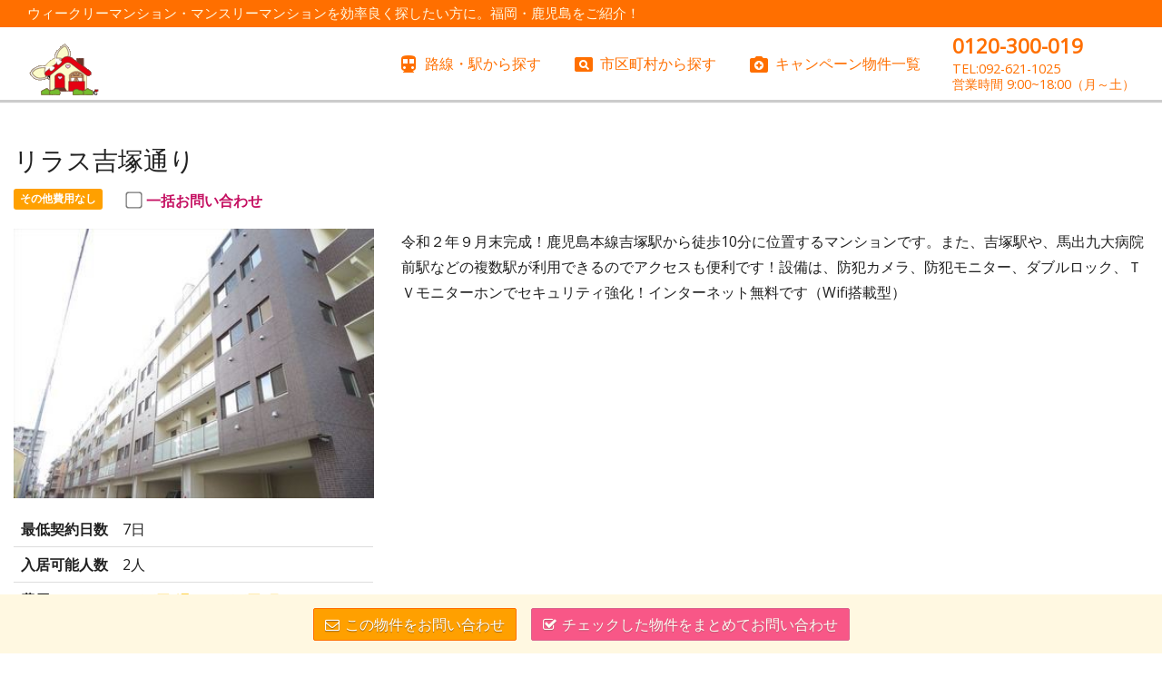

--- FILE ---
content_type: text/html
request_url: http://www.home-0001.com/rooms/35537.html
body_size: 28595
content:
<!DOCTYPE html><html ng-app="hp" ng-strict-di=""><head><meta charset="UTF-8" /><meta content="width=device-width, initial-scale=1.0" name="viewport" /><title> - ウィークリーマンションホーム</title><link href="http://www.home-0001.com/rooms/35537.html" rel="canonical" /><link href="https://fonts.googleapis.com/icon?family=Material+Icons" rel="stylesheet" /><link href="https://cdnjs.cloudflare.com/ajax/libs/font-awesome/4.5.0/css/font-awesome.min.css" rel="stylesheet" /><link href="https://cdnjs.cloudflare.com/ajax/libs/select2/4.0.3/css/select2.min.css" rel="stylesheet" /><link href="https://cdnjs.cloudflare.com/ajax/libs/select2-bootstrap-theme/0.1.0-beta.6/select2-bootstrap.min.css" rel="stylesheet" /><link href="https://cdnjs.cloudflare.com/ajax/libs/bootstrap-datepicker/1.5.0/css/bootstrap-datepicker3.min.css" rel="stylesheet" /><link rel="stylesheet" media="screen" href="/assets/bootstrap-c8999c2a5dbb584e987e49cd735cba6473bfcd5250b63b707c84159bbeba5137.css" /><link rel="stylesheet" media="screen" href="/assets/site-e3f71b5860f7ba18b809741c897f0824dee68cf5711239f2ad1bab3762e4c8a1.css" /><script>
(function(i,s,o,g,r,a,m){i['GoogleAnalyticsObject']=r;i[r]=i[r]||function(){
      (i[r].q=i[r].q||[]).push(arguments)},i[r].l=1*new Date();a=s.createElement(o),
    m=s.getElementsByTagName(o)[0];a.async=1;a.src=g;m.parentNode.insertBefore(a,m)
})(window,document,'script','//www.google-analytics.com/analytics.js','ga');
ga('create', 'UA-1238107-4', 'auto');
ga('send', 'pageview');
</script>
<script async src="https://www.googletagmanager.com/gtag/js?id=G-7JJF6ZMFMV"></script>
<script>
  window.dataLayer = window.dataLayer || [];
  function gtag(){dataLayer.push(arguments);}
  gtag('js', new Date());
  gtag('config', 'G-7JJF6ZMFMV');
</script>
<style>
  .monthly-stage__list a h5 {
    color: #ffc107;
  }
  .monthly-stage__list a:hover h5 {
    color: #ff6f00;
  }
  a,
  .pagination > li > a,
  .pagination > li > span {
    color: #ffc107;
  }
  a:hover,
  .short-pr,
  .pagination > li > a:hover {
    color: #ff6f00;
  }
  .pagination > .active > a,
  .pagination > .active > a:hover,
  .pagination > .active > a:focus,
  .pagination > .active > span,
  .pagination > .active > span:hover,
  .pagination > .active > span:focus {
    background-color: #ffc107;
    border-color: #ffc107;
  }
  .label.label-primary {
    background-color: #ffa000;
  }
  .label.label-warning {
    background-color: #c51162;
  }
  .check-label {
    color: #c51162;
  }
  .header__lead {
    background-color: #ff6f00;
    color: #fff8e1;
  }
  .alert-info {
    background-color: #fff8e1;
    border-color: #ffecb3;
    color: #ffc107;
  }
  #header, #footer {
    background-color: #ffa000;
    border-color: #ffa000;
    color: #fff;
  }
  .footer-man3s-link {
    background-color: #ffca28;
  }
  .sidr {
    background-color: #ff6f00;
    box-shadow: none;
  }
  .sidr > ul > li {
    border-color: #ffa000;
  }
  .sidr > ul > li:hover > a  {
    background-color: #ffca28;
  }
  #header .navbar-nav > li > a:hover {
    background-color: #ffca28;
  }
  #header .navbar-nav > li > a.btn-header {
    background-color: #ff4081;
    border-color: #c51162;
  }
  #header .navbar-nav > li > a.btn-header:hover  {
    background-color: #f50057;
  }
  #open-sidr {
    background-color: #c51162;
  }
  #open-sidr:hover {
    background-color: #f50057;
  }
  #footer-nav, .inquiry-button {
    background-color: #fff8e1;
  }
  a.content-link:hover {
    background-color: #fff8e1;
  }
  .btn.btn-primary {
    background-color: #f50057;
    border-color: #c51162;
    color: #fff;
    text-shadow: 0 1px 1px rgba(0, 0, 0, 0.4);
  }
  .btn.btn-warning {
    background-color: #ffa000;
    border-color: #ff6f00;
    color: #fff;
    text-shadow: 0 1px 1px rgba(0, 0, 0, 0.4);
  }
  .top-main-title {
    background-color: #ffca28;
    color: #fff;
  }
  .room__price {
    background-color: #ff4081;
  }
  .content-link__title {
    color: #ff6f00;
  }
  .content-link__icon {
    background-color: #ffd54f;
    /*background-color: #ff4081;*/
  }
  #header {
    background-color: #fff;
    border-color: #ccc;
    box-shadow: 0 1px 1px 1px rgba(0, 0, 0, 0.2);
  }
  #header,
  #header li,
  #header .navbar-nav li > a,
  .mb-header-tel {
    color: #ff6f00;
  }
  #header .navbar-nav > li > a:hover {
    background-color: #fff;
    color: #ffc107;
  }
</style></head><body><h1 class="header__lead hidden-xs">ウィークリーマンション・マンスリーマンションを効率良く探したい方に。福岡・鹿児島をご紹介！<div id="google_translate_element"></div><script type="text/javascript">
  function googleTranslateElementInit() {
    new google.translate.TranslateElement({pageLanguage: 'ja', layout: google.translate.TranslateElement.InlineLayout.SIMPLE, autoDisplay: false}, 'google_translate_element');
  }
</script><script type="text/javascript" src="//translate.google.com/translate_a/element.js?cb=googleTranslateElementInit"></script>
</h1><nav class="navbar navbar-inverse navbar-fixed-top" id="header"><a class="navbar-text" id="open-sidr"><i class="material-icons">menu</i><div class="open-sidr__text">menu</div></a><div class="container-fluid"><div class="navbar-header"><a class="navbar-brand hidden-xs" href="/"><img alt="ウィークリーマンションホーム" src="/system/images/152_logo.gif?1501831200" /></a><a class="navbar-brand visible-xs-block" href="/"><img alt="ウィークリーマンションホーム" src="/system/images/151_logo.gif?1501831195" /></a></div><a class="mb-header-tel visible-xs-block visible-sm-block" href="tel:0120-300-019"><div class="mb-header-tel__main">0120-300-019</div><div class="mb-header-tel__sub">TEL:092-621-1025<br>
営業時間 9:00~18:00（月～土）</div></a><div class="pull-right hidden-xs hidden-sm"><ul class="nav navbar-nav"><li><a href="/railways.html"><i class="material-icons">directions_transit</i><span class="header-link-name">路線・駅から探す</span></a></li><li><a href="/cities.html"><i class="material-icons">pageview</i><span class="header-link-name">市区町村から探す</span></a></li><li><a href="/campaign.html"><i class="material-icons">camera_enhance</i><span class="header-link-name">キャンペーン物件一覧</span></a></li><li><a class="header-tel" href="tel:0120-300-019"><div class="header-tel__main">0120-300-019</div><div class="header-tel__sub">TEL:092-621-1025<br>
営業時間 9:00~18:00（月～土）</div></a></li></ul></div></div></nav><div class="visible-xs-block inquiry-button" ng-controller="InquiryButtonController as c"><a class="btn btn-warning" ng-href="{{ c.inquiryThis }}"><i class="fa fa-envelope-o"></i>お問合せ</a><a class="btn btn-primary" ng-class="{disabled: c.disabled}" ng-href="{{ c.inquiryChecked }}"><i class="fa fa-check-square-o"></i>一括お問合せ<span class="inquiry-button__count" ng-cloak="" ng-show="! c.disabled">({{ c.length }}件)</span></a></div><div class="hidden-xs inquiry-button" ng-controller="InquiryButtonController as c"><a class="btn btn-warning" ng-href="{{ c.inquiryThis }}"><i class="fa fa-envelope-o"></i>この物件をお問い合わせ</a><a class="btn btn-primary" ng-class="{disabled: c.disabled}" ng-href="{{ c.inquiryChecked }}"><i class="fa fa-check-square-o"></i>チェックした物件をまとめてお問い合わせ<span class="inquiry-button__count" ng-cloak="" ng-show="! c.disabled">({{ c.length }}件)</span></a></div><div class="container-fluid property-detail"><section><h2 class="property-detail__header">リラス吉塚通り</h2><p class="property-detail__short-pr short-pr"></p><div class="property-detail__labels"><a target="_blank" href="#price"><span class="label label-primary" style="">その他費用なし</span><span class="label label-default" style="display:none">その他費用あり</span></a><a target="_blank" href="#campaign-info"><span class="label label-warning" style="display:none">キャンペーン中</span></a><label class="checkbox-inline property-detail__check" ng-controller="RoomDetailCheckController as c"><input ng-change="c.toggle()" ng-model="c.isChecked" type="checkbox" /><span class="check-label property-detail__check-label">一括お問い合わせ</span></label></div></section><section class="first"><div class="row"><div class="col-md-4 col-sm-5"><a href="#pictures"><img class="property-detail__main-image" src="https://s3-ap-northeast-1.amazonaws.com/man3s/3/rooms/35537/gaikan_20201012145843.jpg" /></a><table class="table property-detail__spec"><tbody><tr><th nowrap="">最低契約日数</th><td>7日</td></tr><tr><th>入居可能人数</th><td>2人</td></tr><tr><th>費用</th><td><a href="#price">6.1万円/週・19.9万円/月</a></td></tr><tr><th>構造</th><td>鉄筋コンクリート造</td></tr><tr><th>築年</th><td>築6年</td></tr><tr><th>間取り</th><td>1LDK</td></tr><tr><th>広さ</th><td>35.0平米</td></tr><tr><th>支払い方法</th><td>分割可・一括可・カード可・振込可・現金可</td></tr><tr><th>契約形態</th><td></td></tr><tr><th>備考</th><td>※契約時に必要な身分証明書： 運転免許証・パスポート・保険証・住民票・社員証のいずれか。※キャンセル料金としては利用開始日より10日～６日までは10,000円、５日～当日までは20,000円を頂きますので、予め御了承、御理解のほど宜しくお願いします。（必ず当社まで連絡下さい。）ＴＥＬ：０１２０－３００ー０１９</td></tr></tbody></table><ul class="list-inline property-detail__equipments"><li><img src="/images/icon-equipment-bathtub-toilet-separate.png" /></li><li><img src="/images/icon-equipment-toiletwithwash.png" /></li><li><img src="/images/icon-equipment-autolock.png" /></li><li><img src="/images/icon-equipment-washingmachine-in-room.png" /></li><li><img src="/images/icon-equipment-microwaveoven.png" /></li><li><img src="/images/icon-equipment-internet.png" /></li><li><img src="/images/icon-equipment-storage.png" /></li><li><img src="/images/icon-equipment-airconditioner.png" /></li></ul></div><div class="col-md-8 col-sm-7"><div class="property-detail__hot-info"><p>令和２年９月末完成！鹿児島本線吉塚駅から徒歩10分に位置するマンションです。また、吉塚駅や、馬出九大病院前駅などの複数駅が利用できるのでアクセスも便利です！設備は、防犯カメラ、防犯モニター、ダブルロック、ＴＶモニターホンでセキュリティ強化！インターネット無料です（Wifi搭載型）</p></div></div></div></section><section id="pictures"><h3>画像</h3><div class="row"><div class="col-sm-6 col-md-4 col-lg-3 property-detail__picture"><img alt="" src="https://s3-ap-northeast-1.amazonaws.com/man3s/3/rooms/35537/gaikan_20201012145843.jpg" /></div><div class="col-sm-6 col-md-4 col-lg-3 property-detail__picture"><img alt="" src="https://s3-ap-northeast-1.amazonaws.com/man3s/3/rooms/35537/madori_20201012145841.jpg" /></div><div class="col-sm-6 col-md-4 col-lg-3 property-detail__picture"><img alt="" src="https://s3-ap-northeast-1.amazonaws.com/man3s/3/rooms/35537/naikan1_20201012145845.jpg" /></div><div class="col-sm-6 col-md-4 col-lg-3 property-detail__picture"><img alt="" src="https://s3-ap-northeast-1.amazonaws.com/man3s/3/rooms/35537/naikan2_20201012145847.jpg" /></div><div class="col-sm-6 col-md-4 col-lg-3 property-detail__picture"><img alt="" src="https://s3-ap-northeast-1.amazonaws.com/man3s/3/rooms/35537/naikan3_20201012145848.jpg" /></div><div class="col-sm-6 col-md-4 col-lg-3 property-detail__picture"><img alt="" src="https://s3-ap-northeast-1.amazonaws.com/man3s/3/rooms/35537/naikan4_20201012145850.jpg" /></div><div class="col-sm-6 col-md-4 col-lg-3 property-detail__picture"><img alt="" src="https://s3-ap-northeast-1.amazonaws.com/man3s/3/rooms/35537/naikan5_20201012145852.jpg" /></div><div class="col-sm-6 col-md-4 col-lg-3 property-detail__picture"><img alt="" src="https://s3-ap-northeast-1.amazonaws.com/man3s/3/rooms/35537/naikan6_20201012145854.jpg" /></div><div class="col-sm-6 col-md-4 col-lg-3 property-detail__picture"><img alt="" src="https://s3-ap-northeast-1.amazonaws.com/man3s/3/rooms/35537/naikan7_20201012145856.jpg" /></div><div class="col-sm-6 col-md-4 col-lg-3 property-detail__picture"><img alt="" src="https://s3-ap-northeast-1.amazonaws.com/man3s/3/rooms/35537/naikan8_20201012145858.jpg" /></div></div></section><section class="property-detail__prices" id="price"><h3>費用</h3><section class="property-detail__labels"><span class="label label-primary" style="">その他費用なし</span><span class="label label-default" style="display:none">その他費用あり</span><span class="label label-warning" style="display:none">キャンペーン中</span></section><section class="visible-xs-block"><h4>賃料</h4><table class="table property-detail__price-table"><thead><tr><th>プラン</th><th class="text-right">金額</th></tr></thead><tbody><tr><td>スーパーショート<br />7日以上、30日未満</td><td class="text-right" nowrap="">5,900円/日<br />(5,900円/日)</td></tr><tr><td>ショート<br />1ヶ月以上、3ヶ月未満</td><td class="text-right" nowrap="">5,400円/日<br />(5,400円/日)</td></tr><tr><td>ミドル<br />3ヶ月以上、7ヶ月未満</td><td class="text-right" nowrap="">5,100円/日<br />(5,100円/日)</td></tr><tr><td>ロング<br />7ヶ月以上、12ヶ月未満</td><td class="text-right" nowrap="">5,000円/日<br />(5,000円/日)</td></tr></tbody></table></section><section class="visible-xs-block"><h4>清掃費(入居時)</h4><table class="table property-detail__price-table"><thead><tr><th>プラン</th><th class="text-right">金額</th></tr></thead><tbody><tr><td>スーパーショート<br />7日以上、30日未満</td><td class="text-right" nowrap="">8,800円/回</td></tr><tr><td>ショート<br />1ヶ月以上、3ヶ月未満</td><td class="text-right" nowrap="">8,800円/回</td></tr><tr><td>ミドル<br />3ヶ月以上、7ヶ月未満</td><td class="text-right" nowrap="">17,600円/回</td></tr><tr><td>ロング<br />7ヶ月以上、12ヶ月未満</td><td class="text-right" nowrap="">24,200円/回</td></tr></tbody></table></section><section class="visible-xs-block"><h4>事務手数料</h4><table class="table property-detail__price-table"><thead><tr><th>プラン</th><th class="text-right">金額</th></tr></thead><tbody><tr><td>スーパーショート<br />7日以上、30日未満</td><td class="text-right" nowrap="">5,500円/回</td></tr><tr><td>ショート<br />1ヶ月以上、3ヶ月未満</td><td class="text-right" nowrap="">5,500円/回</td></tr><tr><td>ミドル<br />3ヶ月以上、7ヶ月未満</td><td class="text-right" nowrap="">5,500円/回</td></tr><tr><td>ロング<br />7ヶ月以上、12ヶ月未満</td><td class="text-right" nowrap="">5,500円/回</td></tr></tbody></table></section><section class="visible-xs-block"><h4>光熱費</h4><table class="table property-detail__price-table"><thead><tr><th>プラン</th><th class="text-right">金額</th></tr></thead><tbody><tr><td>スーパーショート<br />7日以上、30日未満</td><td class="text-right" nowrap="">770円/日</td></tr><tr><td>ショート<br />1ヶ月以上、3ヶ月未満</td><td class="text-right" nowrap="">770円/日</td></tr><tr><td>ミドル<br />3ヶ月以上、7ヶ月未満</td><td class="text-right" nowrap="">770円/日</td></tr><tr><td>ロング<br />7ヶ月以上、12ヶ月未満</td><td class="text-right" nowrap="">770円/日</td></tr></tbody></table></section><section class="hidden-xs"><table class="table property-detail__price-table"><thead><tr><th>プラン</th><th>期間</th><th class="text-right">賃料</th><th class="text-right">(賃料日額)</th><th class="text-right">清掃費(入居時)</th><th class="text-right">事務手数料</th><th class="text-right">光熱費</th></tr></thead><tbody><tr><td>スーパーショート</td><td>7日以上、30日未満</td><td class="text-right">5,900円/日</td><td class="text-right">(5,900円/日)</td><td class="text-right">8,800円/回</td><td class="text-right">5,500円/回</td><td class="text-right">770円/日</td></tr><tr><td>ショート</td><td>1ヶ月以上、3ヶ月未満</td><td class="text-right">5,400円/日</td><td class="text-right">(5,400円/日)</td><td class="text-right">8,800円/回</td><td class="text-right">5,500円/回</td><td class="text-right">770円/日</td></tr><tr><td>ミドル</td><td>3ヶ月以上、7ヶ月未満</td><td class="text-right">5,100円/日</td><td class="text-right">(5,100円/日)</td><td class="text-right">17,600円/回</td><td class="text-right">5,500円/回</td><td class="text-right">770円/日</td></tr><tr><td>ロング</td><td>7ヶ月以上、12ヶ月未満</td><td class="text-right">5,000円/日</td><td class="text-right">(5,000円/日)</td><td class="text-right">24,200円/回</td><td class="text-right">5,500円/回</td><td class="text-right">770円/日</td></tr></tbody></table></section><section><h4>その他の必要費用</h4><div class="property-detail__note"><p>その他費用なし</p></div></section><section><h4>オプション費用</h4><div class="property-detail__note"><p>※２名様でご利用の場合、１名追加に付き１日１,０００円(税別)の追加料金を頂きます。また、清掃・クリーニング代は通常料金から３,０００円(税別)アップします。（初回１回必要）（恐れ入りますがお振込み手数料はご負担頂きます。）また、室内に破損や欠品があった場合は別途ご請求させて頂きますので予めご了承下さいませ。</p></div></section></section><section id="environment"><h3>設備</h3><section><h4 class="property-detail__environment-title">主要設備</h4><ul class="list-inline property-detail__equipments"><li><img src="/images/icon-equipment-bathtub-toilet-separate.png" /></li><li><img src="/images/icon-equipment-toiletwithwash.png" /></li><li><img src="/images/icon-equipment-autolock.png" /></li><li><img src="/images/icon-equipment-washingmachine-in-room.png" /></li><li><img src="/images/icon-equipment-microwaveoven.png" /></li><li><img src="/images/icon-equipment-internet.png" /></li><li><img src="/images/icon-equipment-storage.png" /></li><li><img src="/images/icon-equipment-airconditioner.png" /></li></ul></section><section><h4 class="property-detail__environment-title">家具等</h4><div class="row"><div class="col-xs-6 col-sm-4 col-md-3 col-lg-2 property-detail__environment-item">シングルベッド</div><div class="col-xs-6 col-sm-4 col-md-3 col-lg-2 property-detail__environment-item">テレビ台</div><div class="col-xs-6 col-sm-4 col-md-3 col-lg-2 property-detail__environment-item">机</div><div class="col-xs-6 col-sm-4 col-md-3 col-lg-2 property-detail__environment-item">ソファー</div><div class="col-xs-6 col-sm-4 col-md-3 col-lg-2 property-detail__environment-item">カーテン</div><div class="col-xs-6 col-sm-4 col-md-3 col-lg-2 property-detail__environment-item">寝具一式</div><div class="col-xs-6 col-sm-4 col-md-3 col-lg-2 property-detail__environment-item">食器棚</div><div class="col-xs-6 col-sm-4 col-md-3 col-lg-2 property-detail__environment-item">こたつ</div><div class="col-xs-6 col-sm-4 col-md-3 col-lg-2 property-detail__environment-item">鏡</div><div class="col-xs-6 col-sm-4 col-md-3 col-lg-2 property-detail__environment-item">キッチン一式</div><div class="col-xs-6 col-sm-4 col-md-3 col-lg-2 property-detail__environment-item">食器一式</div><div class="col-xs-6 col-sm-4 col-md-3 col-lg-2 property-detail__environment-item">トイレ用品一式</div><div class="col-xs-6 col-sm-4 col-md-3 col-lg-2 property-detail__environment-item">お風呂用品一式</div><div class="col-xs-6 col-sm-4 col-md-3 col-lg-2 property-detail__environment-item">ハンガー</div><div class="col-xs-6 col-sm-4 col-md-3 col-lg-2 property-detail__environment-item">ゴミ箱</div><div class="col-xs-6 col-sm-4 col-md-3 col-lg-2 property-detail__environment-item">タオル類</div><div class="col-xs-6 col-sm-4 col-md-3 col-lg-2 property-detail__environment-item">スリッパ</div><div class="col-xs-6 col-sm-4 col-md-3 col-lg-2 property-detail__environment-item">消耗品</div></div></section><section><h4 class="property-detail__environment-title">家電等</h4><div class="row"><div class="col-xs-6 col-sm-4 col-md-3 col-lg-2 property-detail__environment-item">テレビ</div><div class="col-xs-6 col-sm-4 col-md-3 col-lg-2 property-detail__environment-item">冷蔵庫</div><div class="col-xs-6 col-sm-4 col-md-3 col-lg-2 property-detail__environment-item">電子レンジ</div><div class="col-xs-6 col-sm-4 col-md-3 col-lg-2 property-detail__environment-item">炊飯器</div><div class="col-xs-6 col-sm-4 col-md-3 col-lg-2 property-detail__environment-item">洗濯機</div><div class="col-xs-6 col-sm-4 col-md-3 col-lg-2 property-detail__environment-item">掃除機</div><div class="col-xs-6 col-sm-4 col-md-3 col-lg-2 property-detail__environment-item">目覚まし時計</div><div class="col-xs-6 col-sm-4 col-md-3 col-lg-2 property-detail__environment-item">ポット</div><div class="col-xs-6 col-sm-4 col-md-3 col-lg-2 property-detail__environment-item">ドライヤー</div></div></section><section><h4 class="property-detail__environment-title">有料設備</h4><p>なし</p></section><section><h4 class="property-detail__environment-title">建物設備</h4><div class="row"><div class="col-xs-6 col-sm-4 col-md-3 col-lg-2 property-detail__environment-item">浴室トイレセパレート</div><div class="col-xs-6 col-sm-4 col-md-3 col-lg-2 property-detail__environment-item">コインランドリー</div><div class="col-xs-6 col-sm-4 col-md-3 col-lg-2 property-detail__environment-item">オートロック</div><div class="col-xs-6 col-sm-4 col-md-3 col-lg-2 property-detail__environment-item">エレベーター</div><div class="col-xs-6 col-sm-4 col-md-3 col-lg-2 property-detail__environment-item">駐輪場</div><div class="col-xs-6 col-sm-4 col-md-3 col-lg-2 property-detail__environment-item">収納</div><div class="col-xs-6 col-sm-4 col-md-3 col-lg-2 property-detail__environment-item">インターネット</div><div class="col-xs-6 col-sm-4 col-md-3 col-lg-2 property-detail__environment-item">エアコン</div><div class="col-xs-6 col-sm-4 col-md-3 col-lg-2 property-detail__environment-item">ガスコンロ</div><div class="col-xs-6 col-sm-4 col-md-3 col-lg-2 property-detail__environment-item">ベランダ</div><div class="col-xs-6 col-sm-4 col-md-3 col-lg-2 property-detail__environment-item">温水洗浄便座</div></div></section><section><h4 class="property-detail__environment-title">環境設備</h4><div class="row"><div class="col-xs-6 col-sm-4 col-md-3 col-lg-2 property-detail__environment-item">長期割引あり</div><div class="col-xs-6 col-sm-4 col-md-3 col-lg-2 property-detail__environment-item">幼児可</div><div class="col-xs-6 col-sm-4 col-md-3 col-lg-2 property-detail__environment-item">外国人可</div><div class="col-xs-6 col-sm-4 col-md-3 col-lg-2 property-detail__environment-item">コンビニ至近</div></div></section><section><h4 class="property-detail__environment-title">その他</h4><div class="row"></div></section></section><section id="location"><h3>アクセス</h3><div class="row"><div class="col-sm-5 col-md-4"><table class="table property-detail__access"><tbody><tr><th>住所</th><td><a href="/cities/40132.html">福岡市博多区吉塚</a>5-11-24</td><tr><th nowrap="">交通1</th><td><a href="/stations/1190230.html?line_id=11902">JR鹿児島本線(下関・門司港～博多) 吉塚駅</a><span class="property-detail__walk">10分</span></td></tr><tr><th nowrap="">交通2</th><td><a href="/stations/9990604.html?line_id=99906">福岡市営地下鉄箱崎線 馬出九大病院前駅</a><span class="property-detail__walk">16分</span></td></tr><tr><th nowrap="">交通3</th><td><a href="/stations/9990603.html?line_id=99906">福岡市営地下鉄箱崎線 千代県庁口駅</a><span class="property-detail__walk">20分</span></td></tr></tr></tbody></table></div><div class="col-sm-7 col-md-8"><div class="property-detail__map" data-icon="/icon-bukken-pink.png" data-lat="33.6041898572727" data-lng="130.430921057742" data-zoom="15" ng-controller="MapController as m"></div></div></div></section></div><div id="footer-nav"><div class="container-fluid"><div class="row"><div class="col-sm-6 footer-nav__col"><h4>サイト名：ウィークリーマンションホーム</h4><p>〒812-0046
<br />福岡市博多区吉塚本町2-44
<br />TEL:092-621-1025
<br />FAX:092-621-1374</p></div><div class="col-sm-6 footer-nav__col"><h4>サイトマップ</h4><div class="row"><div class="col-xs-6 col-lg-4"><a class="footer-link" href="/"><i class="material-icons">account_balance</i><span class="footer-link-text">トップページ</span></a></div><div class="col-xs-6 col-lg-4"><a class="footer-link" href="/railways.html"><i class="material-icons">directions_transit</i><span class="footer-link-text">路線・駅から探す</span></a></div><div class="col-xs-6 col-lg-4"><a class="footer-link" href="/cities.html"><i class="material-icons">find_in_page</i><span class="footer-link-text">市区町村から探す</span></a></div><div class="col-xs-6 col-lg-4"><a class="footer-link" href="/campaign.html"><i class="material-icons">camera_enhance</i><span class="footer-link-text">キャンペーン物件一覧</span></a></div><div class="col-xs-6 col-lg-4"><a class="footer-link" href="/guide.html"><i class="material-icons">autorenew</i><span class="footer-link-text">ご入居の流れ</span></a></div><div class="col-xs-6 col-lg-4"><a class="footer-link" href="/company.html"><i class="material-icons">store_mall_directory</i><span class="footer-link-text">運営会社</span></a></div><div class="col-xs-6 col-lg-4"><a class="footer-link" href="/privacy.html"><i class="material-icons">https</i><span class="footer-link-text">プライバシーポリシー</span></a></div></div></div></div></div></div><div class="footer-man3s-link"><div class="container-fluid"><a href="https://man3s.jp" target="_blank">ウィークリーマンション・マンスリーマンションを探すなら MAN3'S</a></div></div><footer id="footer"><div class="container-fluid"><div class="navbar-text">Copyright c 2017 Weekly Mansion Home All Rights Reserved</div></div></footer><div class="sidr" id="sidr"><ul><li class="text-right"><a id="close-sidr">閉じる<i class="material-icons">close</i></a></li><li><a href="/railways.html"><i class="material-icons">directions_transit</i>路線・駅から探す</a></li><li><a href="/cities.html"><i class="material-icons">pageview</i>市区町村から探す</a></li><li><a href="/campaign.html"><i class="material-icons">camera_enhance</i>キャンペーン物件一覧</a></li></ul></div><!--[if IE 9]><script src="https://cdnjs.cloudflare.com/ajax/libs/xdomain/0.7.5/xdomain.min.js"></script><script>xdomain.slaves({'https://hp.man3s.jp': '/proxy.html'})</script><![endif]--><script src="https://cdnjs.cloudflare.com/ajax/libs/moment.js/2.14.1/moment.min.js"></script><script src="https://cdnjs.cloudflare.com/ajax/libs/moment.js/2.14.1/locale/ja.js"></script><script src="https://cdnjs.cloudflare.com/ajax/libs/numbro/1.8.1/numbro.min.js"></script><script src="https://cdnjs.cloudflare.com/ajax/libs/rxjs/4.1.0/rx.lite.min.js"></script><script src="https://cdnjs.cloudflare.com/ajax/libs/jquery/2.2.4/jquery.min.js"></script><script src="https://cdnjs.cloudflare.com/ajax/libs/twitter-bootstrap/3.3.6/js/bootstrap.min.js"></script><script src="https://cdnjs.cloudflare.com/ajax/libs/bootstrap-datepicker/1.6.1/js/bootstrap-datepicker.min.js"></script><script src="https://cdnjs.cloudflare.com/ajax/libs/bootstrap-datepicker/1.6.1/locales/bootstrap-datepicker.ja.min.js"></script><script src="https://cdnjs.cloudflare.com/ajax/libs/select2/4.0.3/js/select2.full.min.js"></script><script src="https://cdnjs.cloudflare.com/ajax/libs/select2/4.0.3/js/i18n/ja.js"></script><script src="https://cdn.ravenjs.com/1.3.0/jquery,native/raven.min.js"></script><script src="https://cdnjs.cloudflare.com/ajax/libs/angular.js/1.5.8/angular.min.js"></script><script src="https://cdnjs.cloudflare.com/ajax/libs/angular.js/1.5.8/i18n/angular-locale_ja-jp.js"></script><script src="/assets/site-0cd87e9b7cdf0c8668e90517981beb7a1a23f11bc8c88d48d2594e50aa98588c.js"></script><script src="/user-javascripts/app.js"></script></body></html>

--- FILE ---
content_type: application/javascript
request_url: http://www.home-0001.com/user-javascripts/app.js
body_size: 75151
content:
!function(modules){function __webpack_require__(moduleId){if(installedModules[moduleId])return installedModules[moduleId].exports;var module=installedModules[moduleId]={exports:{},id:moduleId,loaded:!1};return modules[moduleId].call(module.exports,module,module.exports,__webpack_require__),module.loaded=!0,module.exports}var installedModules={};return __webpack_require__.m=modules,__webpack_require__.c=installedModules,__webpack_require__.p="/user-javascripts/",__webpack_require__(0)}([function(module,exports,__webpack_require__){"use strict";var hp=angular.module("hp",[]);hp.factory("$exceptionHandler",function(){return function(exception){throw Raven.captureException(exception),exception}}),/MSIE 9/.test(navigator.userAgent)&&(hp.factory("originInterceptor",function(){return{request:function(config){var hasQuery=config.url.indexOf("?")>=0,sep=hasQuery?"&":"?",origin=encodeURI(location.protocol+"//"+location.hostname);return config.url=""+config.url+sep+"_origin="+origin,config}}}),hp.config(["$httpProvider",function($hp){$hp.interceptors.push("originInterceptor")}])),hp.run(["$http",function($http){var match=/\/preview\/(\d+)$/.exec(location.pathname);match&&($http.defaults.headers.common["X-Preview-ID"]=match[1])}]),__webpack_require__(51),__webpack_require__(44),__webpack_require__(49),__webpack_require__(45),__webpack_require__(43),__webpack_require__(40),__webpack_require__(46),__webpack_require__(50),__webpack_require__(41),__webpack_require__(47),__webpack_require__(42),__webpack_require__(48)},function(module,exports){"use strict";module.exports=TypeError},function(module,exports,__webpack_require__){"use strict";var stringify=__webpack_require__(36),parse=__webpack_require__(35),formats=__webpack_require__(7);module.exports={formats:formats,parse:parse,stringify:stringify}},function(module,exports,__webpack_require__){"use strict";var implementation=__webpack_require__(25);module.exports=Function.prototype.bind||implementation},function(module,exports,__webpack_require__){(function(global){function addNumericSeparator(num,str){if(num===1/0||num===-(1/0)||num!==num||num&&num>-1e3&&num<1e3||$test.call(/e/,str))return str;var sepRegex=/[0-9](?=(?:[0-9]{3})+(?![0-9]))/g;if("number"==typeof num){var int=num<0?-$floor(-num):$floor(num);if(int!==num){var intStr=String(int),dec=$slice.call(str,intStr.length+1);return $replace.call(intStr,sepRegex,"$&_")+"."+$replace.call($replace.call(dec,/([0-9]{3})/g,"$&_"),/_$/,"")}}return $replace.call(str,sepRegex,"$&_")}function wrapQuotes(s,defaultStyle,opts){var style=opts.quoteStyle||defaultStyle,quoteChar=quotes[style];return quoteChar+s+quoteChar}function quote(s){return $replace.call(String(s),/"/g,"&quot;")}function isArray(obj){return!("[object Array]"!==toStr(obj)||toStringTag&&"object"==typeof obj&&toStringTag in obj)}function isDate(obj){return!("[object Date]"!==toStr(obj)||toStringTag&&"object"==typeof obj&&toStringTag in obj)}function isRegExp(obj){return!("[object RegExp]"!==toStr(obj)||toStringTag&&"object"==typeof obj&&toStringTag in obj)}function isError(obj){return!("[object Error]"!==toStr(obj)||toStringTag&&"object"==typeof obj&&toStringTag in obj)}function isString(obj){return!("[object String]"!==toStr(obj)||toStringTag&&"object"==typeof obj&&toStringTag in obj)}function isNumber(obj){return!("[object Number]"!==toStr(obj)||toStringTag&&"object"==typeof obj&&toStringTag in obj)}function isBoolean(obj){return!("[object Boolean]"!==toStr(obj)||toStringTag&&"object"==typeof obj&&toStringTag in obj)}function isSymbol(obj){if(hasShammedSymbols)return obj&&"object"==typeof obj&&obj instanceof Symbol;if("symbol"==typeof obj)return!0;if(!obj||"object"!=typeof obj||!symToString)return!1;try{return symToString.call(obj),!0}catch(e){}return!1}function isBigInt(obj){if(!obj||"object"!=typeof obj||!bigIntValueOf)return!1;try{return bigIntValueOf.call(obj),!0}catch(e){}return!1}function has(obj,key){return hasOwn.call(obj,key)}function toStr(obj){return objectToString.call(obj)}function nameOf(f){if(f.name)return f.name;var m=$match.call(functionToString.call(f),/^function\s*([\w$]+)/);return m?m[1]:null}function indexOf(xs,x){if(xs.indexOf)return xs.indexOf(x);for(var i=0,l=xs.length;i<l;i++)if(xs[i]===x)return i;return-1}function isMap(x){if(!mapSize||!x||"object"!=typeof x)return!1;try{mapSize.call(x);try{setSize.call(x)}catch(s){return!0}return x instanceof Map}catch(e){}return!1}function isWeakMap(x){if(!weakMapHas||!x||"object"!=typeof x)return!1;try{weakMapHas.call(x,weakMapHas);try{weakSetHas.call(x,weakSetHas)}catch(s){return!0}return x instanceof WeakMap}catch(e){}return!1}function isWeakRef(x){if(!weakRefDeref||!x||"object"!=typeof x)return!1;try{return weakRefDeref.call(x),!0}catch(e){}return!1}function isSet(x){if(!setSize||!x||"object"!=typeof x)return!1;try{setSize.call(x);try{mapSize.call(x)}catch(m){return!0}return x instanceof Set}catch(e){}return!1}function isWeakSet(x){if(!weakSetHas||!x||"object"!=typeof x)return!1;try{weakSetHas.call(x,weakSetHas);try{weakMapHas.call(x,weakMapHas)}catch(s){return!0}return x instanceof WeakSet}catch(e){}return!1}function isElement(x){return!(!x||"object"!=typeof x)&&("undefined"!=typeof HTMLElement&&x instanceof HTMLElement||"string"==typeof x.nodeName&&"function"==typeof x.getAttribute)}function inspectString(str,opts){if(str.length>opts.maxStringLength){var remaining=str.length-opts.maxStringLength,trailer="... "+remaining+" more character"+(remaining>1?"s":"");return inspectString($slice.call(str,0,opts.maxStringLength),opts)+trailer}var quoteRE=quoteREs[opts.quoteStyle||"single"];quoteRE.lastIndex=0;var s=$replace.call($replace.call(str,quoteRE,"\\$1"),/[\x00-\x1f]/g,lowbyte);return wrapQuotes(s,"single",opts)}function lowbyte(c){var n=c.charCodeAt(0),x={8:"b",9:"t",10:"n",12:"f",13:"r"}[n];return x?"\\"+x:"\\x"+(n<16?"0":"")+$toUpperCase.call(n.toString(16))}function markBoxed(str){return"Object("+str+")"}function weakCollectionOf(type){return type+" { ? }"}function collectionOf(type,size,entries,indent){var joinedEntries=indent?indentedJoin(entries,indent):$join.call(entries,", ");return type+" ("+size+") {"+joinedEntries+"}"}function singleLineValues(xs){for(var i=0;i<xs.length;i++)if(indexOf(xs[i],"\n")>=0)return!1;return!0}function getIndent(opts,depth){var baseIndent;if("\t"===opts.indent)baseIndent="\t";else{if(!("number"==typeof opts.indent&&opts.indent>0))return null;baseIndent=$join.call(Array(opts.indent+1)," ")}return{base:baseIndent,prev:$join.call(Array(depth+1),baseIndent)}}function indentedJoin(xs,indent){if(0===xs.length)return"";var lineJoiner="\n"+indent.prev+indent.base;return lineJoiner+$join.call(xs,","+lineJoiner)+"\n"+indent.prev}function arrObjKeys(obj,inspect){var isArr=isArray(obj),xs=[];if(isArr){xs.length=obj.length;for(var i=0;i<obj.length;i++)xs[i]=has(obj,i)?inspect(obj[i],obj):""}var symMap,syms="function"==typeof gOPS?gOPS(obj):[];if(hasShammedSymbols){symMap={};for(var k=0;k<syms.length;k++)symMap["$"+syms[k]]=syms[k]}for(var key in obj)has(obj,key)&&(isArr&&String(Number(key))===key&&key<obj.length||hasShammedSymbols&&symMap["$"+key]instanceof Symbol||($test.call(/[^\w$]/,key)?xs.push(inspect(key,obj)+": "+inspect(obj[key],obj)):xs.push(key+": "+inspect(obj[key],obj))));if("function"==typeof gOPS)for(var j=0;j<syms.length;j++)isEnumerable.call(obj,syms[j])&&xs.push("["+inspect(syms[j])+"]: "+inspect(obj[syms[j]],obj));return xs}var hasMap="function"==typeof Map&&Map.prototype,mapSizeDescriptor=Object.getOwnPropertyDescriptor&&hasMap?Object.getOwnPropertyDescriptor(Map.prototype,"size"):null,mapSize=hasMap&&mapSizeDescriptor&&"function"==typeof mapSizeDescriptor.get?mapSizeDescriptor.get:null,mapForEach=hasMap&&Map.prototype.forEach,hasSet="function"==typeof Set&&Set.prototype,setSizeDescriptor=Object.getOwnPropertyDescriptor&&hasSet?Object.getOwnPropertyDescriptor(Set.prototype,"size"):null,setSize=hasSet&&setSizeDescriptor&&"function"==typeof setSizeDescriptor.get?setSizeDescriptor.get:null,setForEach=hasSet&&Set.prototype.forEach,hasWeakMap="function"==typeof WeakMap&&WeakMap.prototype,weakMapHas=hasWeakMap?WeakMap.prototype.has:null,hasWeakSet="function"==typeof WeakSet&&WeakSet.prototype,weakSetHas=hasWeakSet?WeakSet.prototype.has:null,hasWeakRef="function"==typeof WeakRef&&WeakRef.prototype,weakRefDeref=hasWeakRef?WeakRef.prototype.deref:null,booleanValueOf=Boolean.prototype.valueOf,objectToString=Object.prototype.toString,functionToString=Function.prototype.toString,$match=String.prototype.match,$slice=String.prototype.slice,$replace=String.prototype.replace,$toUpperCase=String.prototype.toUpperCase,$toLowerCase=String.prototype.toLowerCase,$test=RegExp.prototype.test,$concat=Array.prototype.concat,$join=Array.prototype.join,$arrSlice=Array.prototype.slice,$floor=Math.floor,bigIntValueOf="function"==typeof BigInt?BigInt.prototype.valueOf:null,gOPS=Object.getOwnPropertySymbols,symToString="function"==typeof Symbol&&"symbol"==typeof Symbol.iterator?Symbol.prototype.toString:null,hasShammedSymbols="function"==typeof Symbol&&"object"==typeof Symbol.iterator,toStringTag="function"==typeof Symbol&&Symbol.toStringTag&&(typeof Symbol.toStringTag===hasShammedSymbols?"object":"symbol")?Symbol.toStringTag:null,isEnumerable=Object.prototype.propertyIsEnumerable,gPO=("function"==typeof Reflect?Reflect.getPrototypeOf:Object.getPrototypeOf)||([].__proto__===Array.prototype?function(O){return O.__proto__}:null),utilInspect=__webpack_require__(52),inspectCustom=utilInspect.custom,inspectSymbol=isSymbol(inspectCustom)?inspectCustom:null,quotes={__proto__:null,double:'"',single:"'"},quoteREs={__proto__:null,double:/(["\\])/g,single:/(['\\])/g};module.exports=function inspect_(obj,options,depth,seen){function inspect(value,from,noIndent){if(from&&(seen=$arrSlice.call(seen),seen.push(from)),noIndent){var newOpts={depth:opts.depth};return has(opts,"quoteStyle")&&(newOpts.quoteStyle=opts.quoteStyle),inspect_(value,newOpts,depth+1,seen)}return inspect_(value,opts,depth+1,seen)}var opts=options||{};if(has(opts,"quoteStyle")&&!has(quotes,opts.quoteStyle))throw new TypeError('option "quoteStyle" must be "single" or "double"');if(has(opts,"maxStringLength")&&("number"==typeof opts.maxStringLength?opts.maxStringLength<0&&opts.maxStringLength!==1/0:null!==opts.maxStringLength))throw new TypeError('option "maxStringLength", if provided, must be a positive integer, Infinity, or `null`');var customInspect=!has(opts,"customInspect")||opts.customInspect;if("boolean"!=typeof customInspect&&"symbol"!==customInspect)throw new TypeError("option \"customInspect\", if provided, must be `true`, `false`, or `'symbol'`");if(has(opts,"indent")&&null!==opts.indent&&"\t"!==opts.indent&&!(parseInt(opts.indent,10)===opts.indent&&opts.indent>0))throw new TypeError('option "indent" must be "\\t", an integer > 0, or `null`');if(has(opts,"numericSeparator")&&"boolean"!=typeof opts.numericSeparator)throw new TypeError('option "numericSeparator", if provided, must be `true` or `false`');var numericSeparator=opts.numericSeparator;if("undefined"==typeof obj)return"undefined";if(null===obj)return"null";if("boolean"==typeof obj)return obj?"true":"false";if("string"==typeof obj)return inspectString(obj,opts);if("number"==typeof obj){if(0===obj)return 1/0/obj>0?"0":"-0";var str=String(obj);return numericSeparator?addNumericSeparator(obj,str):str}if("bigint"==typeof obj){var bigIntStr=String(obj)+"n";return numericSeparator?addNumericSeparator(obj,bigIntStr):bigIntStr}var maxDepth="undefined"==typeof opts.depth?5:opts.depth;if("undefined"==typeof depth&&(depth=0),depth>=maxDepth&&maxDepth>0&&"object"==typeof obj)return isArray(obj)?"[Array]":"[Object]";var indent=getIndent(opts,depth);if("undefined"==typeof seen)seen=[];else if(indexOf(seen,obj)>=0)return"[Circular]";if("function"==typeof obj&&!isRegExp(obj)){var name=nameOf(obj),keys=arrObjKeys(obj,inspect);return"[Function"+(name?": "+name:" (anonymous)")+"]"+(keys.length>0?" { "+$join.call(keys,", ")+" }":"")}if(isSymbol(obj)){var symString=hasShammedSymbols?$replace.call(String(obj),/^(Symbol\(.*\))_[^)]*$/,"$1"):symToString.call(obj);return"object"!=typeof obj||hasShammedSymbols?symString:markBoxed(symString)}if(isElement(obj)){for(var s="<"+$toLowerCase.call(String(obj.nodeName)),attrs=obj.attributes||[],i=0;i<attrs.length;i++)s+=" "+attrs[i].name+"="+wrapQuotes(quote(attrs[i].value),"double",opts);return s+=">",obj.childNodes&&obj.childNodes.length&&(s+="..."),s+="</"+$toLowerCase.call(String(obj.nodeName))+">"}if(isArray(obj)){if(0===obj.length)return"[]";var xs=arrObjKeys(obj,inspect);return indent&&!singleLineValues(xs)?"["+indentedJoin(xs,indent)+"]":"[ "+$join.call(xs,", ")+" ]"}if(isError(obj)){var parts=arrObjKeys(obj,inspect);return"cause"in Error.prototype||!("cause"in obj)||isEnumerable.call(obj,"cause")?0===parts.length?"["+String(obj)+"]":"{ ["+String(obj)+"] "+$join.call(parts,", ")+" }":"{ ["+String(obj)+"] "+$join.call($concat.call("[cause]: "+inspect(obj.cause),parts),", ")+" }"}if("object"==typeof obj&&customInspect){if(inspectSymbol&&"function"==typeof obj[inspectSymbol]&&utilInspect)return utilInspect(obj,{depth:maxDepth-depth});if("symbol"!==customInspect&&"function"==typeof obj.inspect)return obj.inspect()}if(isMap(obj)){var mapParts=[];return mapForEach&&mapForEach.call(obj,function(value,key){mapParts.push(inspect(key,obj,!0)+" => "+inspect(value,obj))}),collectionOf("Map",mapSize.call(obj),mapParts,indent)}if(isSet(obj)){var setParts=[];return setForEach&&setForEach.call(obj,function(value){setParts.push(inspect(value,obj))}),collectionOf("Set",setSize.call(obj),setParts,indent)}if(isWeakMap(obj))return weakCollectionOf("WeakMap");if(isWeakSet(obj))return weakCollectionOf("WeakSet");if(isWeakRef(obj))return weakCollectionOf("WeakRef");if(isNumber(obj))return markBoxed(inspect(Number(obj)));if(isBigInt(obj))return markBoxed(inspect(bigIntValueOf.call(obj)));if(isBoolean(obj))return markBoxed(booleanValueOf.call(obj));if(isString(obj))return markBoxed(inspect(String(obj)));if("undefined"!=typeof window&&obj===window)return"{ [object Window] }";if("undefined"!=typeof globalThis&&obj===globalThis||"undefined"!=typeof global&&obj===global)return"{ [object globalThis] }";if(!isDate(obj)&&!isRegExp(obj)){var ys=arrObjKeys(obj,inspect),isPlainObject=gPO?gPO(obj)===Object.prototype:obj instanceof Object||obj.constructor===Object,protoTag=obj instanceof Object?"":"null prototype",stringTag=!isPlainObject&&toStringTag&&Object(obj)===obj&&toStringTag in obj?$slice.call(toStr(obj),8,-1):protoTag?"Object":"",constructorTag=isPlainObject||"function"!=typeof obj.constructor?"":obj.constructor.name?obj.constructor.name+" ":"",tag=constructorTag+(stringTag||protoTag?"["+$join.call($concat.call([],stringTag||[],protoTag||[]),": ")+"] ":"");return 0===ys.length?tag+"{}":indent?tag+"{"+indentedJoin(ys,indent)+"}":tag+"{ "+$join.call(ys,", ")+" }"}return String(obj)};var hasOwn=Object.prototype.hasOwnProperty||function(key){return key in this}}).call(exports,function(){return this}())},function(module,exports){"use strict";module.exports=Function.prototype.call},function(module,exports,__webpack_require__){"use strict";var undefined,$Object=__webpack_require__(24),$Error=__webpack_require__(19),$EvalError=__webpack_require__(18),$RangeError=__webpack_require__(20),$ReferenceError=__webpack_require__(21),$SyntaxError=__webpack_require__(22),$TypeError=__webpack_require__(1),$URIError=__webpack_require__(23),abs=__webpack_require__(30),floor=__webpack_require__(31),max=__webpack_require__(32),min=__webpack_require__(33),pow=__webpack_require__(34),$Function=Function,getEvalledConstructor=function(expressionSyntax){try{return $Function('"use strict"; return ('+expressionSyntax+").constructor;")()}catch(e){}},$gOPD=__webpack_require__(11),$defineProperty=__webpack_require__(17),throwTypeError=function(){throw new $TypeError},ThrowTypeError=$gOPD?function(){try{return arguments.callee,throwTypeError}catch(calleeThrows){try{return $gOPD(arguments,"callee").get}catch(gOPDthrows){return throwTypeError}}}():throwTypeError,hasSymbols=__webpack_require__(27)(),getDunderProto=__webpack_require__(16),getProto="function"==typeof Reflect&&Reflect.getPrototypeOf||$Object.getPrototypeOf||getDunderProto,$apply=__webpack_require__(8),$call=__webpack_require__(5),needsEval={},TypedArray="undefined"!=typeof Uint8Array&&getProto?getProto(Uint8Array):undefined,INTRINSICS={__proto__:null,"%AggregateError%":"undefined"==typeof AggregateError?undefined:AggregateError,"%Array%":Array,"%ArrayBuffer%":"undefined"==typeof ArrayBuffer?undefined:ArrayBuffer,"%ArrayIteratorPrototype%":hasSymbols&&getProto?getProto([][Symbol.iterator]()):undefined,"%AsyncFromSyncIteratorPrototype%":undefined,"%AsyncFunction%":needsEval,"%AsyncGenerator%":needsEval,"%AsyncGeneratorFunction%":needsEval,"%AsyncIteratorPrototype%":needsEval,"%Atomics%":"undefined"==typeof Atomics?undefined:Atomics,"%BigInt%":"undefined"==typeof BigInt?undefined:BigInt,"%BigInt64Array%":"undefined"==typeof BigInt64Array?undefined:BigInt64Array,"%BigUint64Array%":"undefined"==typeof BigUint64Array?undefined:BigUint64Array,"%Boolean%":Boolean,"%DataView%":"undefined"==typeof DataView?undefined:DataView,"%Date%":Date,"%decodeURI%":decodeURI,"%decodeURIComponent%":decodeURIComponent,"%encodeURI%":encodeURI,"%encodeURIComponent%":encodeURIComponent,"%Error%":$Error,"%eval%":eval,"%EvalError%":$EvalError,"%Float32Array%":"undefined"==typeof Float32Array?undefined:Float32Array,"%Float64Array%":"undefined"==typeof Float64Array?undefined:Float64Array,"%FinalizationRegistry%":"undefined"==typeof FinalizationRegistry?undefined:FinalizationRegistry,"%Function%":$Function,"%GeneratorFunction%":needsEval,"%Int8Array%":"undefined"==typeof Int8Array?undefined:Int8Array,"%Int16Array%":"undefined"==typeof Int16Array?undefined:Int16Array,"%Int32Array%":"undefined"==typeof Int32Array?undefined:Int32Array,"%isFinite%":isFinite,"%isNaN%":isNaN,"%IteratorPrototype%":hasSymbols&&getProto?getProto(getProto([][Symbol.iterator]())):undefined,"%JSON%":"object"==typeof JSON?JSON:undefined,"%Map%":"undefined"==typeof Map?undefined:Map,"%MapIteratorPrototype%":"undefined"!=typeof Map&&hasSymbols&&getProto?getProto((new Map)[Symbol.iterator]()):undefined,"%Math%":Math,"%Number%":Number,"%Object%":$Object,"%Object.getOwnPropertyDescriptor%":$gOPD,"%parseFloat%":parseFloat,"%parseInt%":parseInt,"%Promise%":"undefined"==typeof Promise?undefined:Promise,"%Proxy%":"undefined"==typeof Proxy?undefined:Proxy,"%RangeError%":$RangeError,"%ReferenceError%":$ReferenceError,"%Reflect%":"undefined"==typeof Reflect?undefined:Reflect,"%RegExp%":RegExp,"%Set%":"undefined"==typeof Set?undefined:Set,"%SetIteratorPrototype%":"undefined"!=typeof Set&&hasSymbols&&getProto?getProto((new Set)[Symbol.iterator]()):undefined,"%SharedArrayBuffer%":"undefined"==typeof SharedArrayBuffer?undefined:SharedArrayBuffer,"%String%":String,"%StringIteratorPrototype%":hasSymbols&&getProto?getProto(""[Symbol.iterator]()):undefined,"%Symbol%":hasSymbols?Symbol:undefined,"%SyntaxError%":$SyntaxError,"%ThrowTypeError%":ThrowTypeError,"%TypedArray%":TypedArray,"%TypeError%":$TypeError,"%Uint8Array%":"undefined"==typeof Uint8Array?undefined:Uint8Array,"%Uint8ClampedArray%":"undefined"==typeof Uint8ClampedArray?undefined:Uint8ClampedArray,"%Uint16Array%":"undefined"==typeof Uint16Array?undefined:Uint16Array,"%Uint32Array%":"undefined"==typeof Uint32Array?undefined:Uint32Array,"%URIError%":$URIError,"%WeakMap%":"undefined"==typeof WeakMap?undefined:WeakMap,"%WeakRef%":"undefined"==typeof WeakRef?undefined:WeakRef,"%WeakSet%":"undefined"==typeof WeakSet?undefined:WeakSet,"%Function.prototype.call%":$call,"%Function.prototype.apply%":$apply,"%Object.defineProperty%":$defineProperty,"%Math.abs%":abs,"%Math.floor%":floor,"%Math.max%":max,"%Math.min%":min,"%Math.pow%":pow};if(getProto)try{null.error}catch(e){var errorProto=getProto(getProto(e));INTRINSICS["%Error.prototype%"]=errorProto}var doEval=function doEval(name){var value;if("%AsyncFunction%"===name)value=getEvalledConstructor("async function () {}");else if("%GeneratorFunction%"===name)value=getEvalledConstructor("function* () {}");else if("%AsyncGeneratorFunction%"===name)value=getEvalledConstructor("async function* () {}");else if("%AsyncGenerator%"===name){var fn=doEval("%AsyncGeneratorFunction%");fn&&(value=fn.prototype)}else if("%AsyncIteratorPrototype%"===name){var gen=doEval("%AsyncGenerator%");gen&&getProto&&(value=getProto(gen.prototype))}return INTRINSICS[name]=value,value},LEGACY_ALIASES={__proto__:null,"%ArrayBufferPrototype%":["ArrayBuffer","prototype"],"%ArrayPrototype%":["Array","prototype"],"%ArrayProto_entries%":["Array","prototype","entries"],"%ArrayProto_forEach%":["Array","prototype","forEach"],"%ArrayProto_keys%":["Array","prototype","keys"],"%ArrayProto_values%":["Array","prototype","values"],"%AsyncFunctionPrototype%":["AsyncFunction","prototype"],"%AsyncGenerator%":["AsyncGeneratorFunction","prototype"],"%AsyncGeneratorPrototype%":["AsyncGeneratorFunction","prototype","prototype"],"%BooleanPrototype%":["Boolean","prototype"],"%DataViewPrototype%":["DataView","prototype"],"%DatePrototype%":["Date","prototype"],"%ErrorPrototype%":["Error","prototype"],"%EvalErrorPrototype%":["EvalError","prototype"],"%Float32ArrayPrototype%":["Float32Array","prototype"],"%Float64ArrayPrototype%":["Float64Array","prototype"],"%FunctionPrototype%":["Function","prototype"],"%Generator%":["GeneratorFunction","prototype"],"%GeneratorPrototype%":["GeneratorFunction","prototype","prototype"],"%Int8ArrayPrototype%":["Int8Array","prototype"],"%Int16ArrayPrototype%":["Int16Array","prototype"],"%Int32ArrayPrototype%":["Int32Array","prototype"],"%JSONParse%":["JSON","parse"],"%JSONStringify%":["JSON","stringify"],"%MapPrototype%":["Map","prototype"],"%NumberPrototype%":["Number","prototype"],"%ObjectPrototype%":["Object","prototype"],"%ObjProto_toString%":["Object","prototype","toString"],"%ObjProto_valueOf%":["Object","prototype","valueOf"],"%PromisePrototype%":["Promise","prototype"],"%PromiseProto_then%":["Promise","prototype","then"],"%Promise_all%":["Promise","all"],"%Promise_reject%":["Promise","reject"],"%Promise_resolve%":["Promise","resolve"],"%RangeErrorPrototype%":["RangeError","prototype"],"%ReferenceErrorPrototype%":["ReferenceError","prototype"],"%RegExpPrototype%":["RegExp","prototype"],"%SetPrototype%":["Set","prototype"],"%SharedArrayBufferPrototype%":["SharedArrayBuffer","prototype"],"%StringPrototype%":["String","prototype"],"%SymbolPrototype%":["Symbol","prototype"],"%SyntaxErrorPrototype%":["SyntaxError","prototype"],"%TypedArrayPrototype%":["TypedArray","prototype"],"%TypeErrorPrototype%":["TypeError","prototype"],"%Uint8ArrayPrototype%":["Uint8Array","prototype"],"%Uint8ClampedArrayPrototype%":["Uint8ClampedArray","prototype"],"%Uint16ArrayPrototype%":["Uint16Array","prototype"],"%Uint32ArrayPrototype%":["Uint32Array","prototype"],"%URIErrorPrototype%":["URIError","prototype"],"%WeakMapPrototype%":["WeakMap","prototype"],"%WeakSetPrototype%":["WeakSet","prototype"]},bind=__webpack_require__(3),hasOwn=__webpack_require__(29),$concat=bind.call($call,Array.prototype.concat),$spliceApply=bind.call($apply,Array.prototype.splice),$replace=bind.call($call,String.prototype.replace),$strSlice=bind.call($call,String.prototype.slice),$exec=bind.call($call,RegExp.prototype.exec),rePropName=/[^%.[\]]+|\[(?:(-?\d+(?:\.\d+)?)|(["'])((?:(?!\2)[^\\]|\\.)*?)\2)\]|(?=(?:\.|\[\])(?:\.|\[\]|%$))/g,reEscapeChar=/\\(\\)?/g,stringToPath=function(string){var first=$strSlice(string,0,1),last=$strSlice(string,-1);if("%"===first&&"%"!==last)throw new $SyntaxError("invalid intrinsic syntax, expected closing `%`");if("%"===last&&"%"!==first)throw new $SyntaxError("invalid intrinsic syntax, expected opening `%`");var result=[];return $replace(string,rePropName,function(match,number,quote,subString){result[result.length]=quote?$replace(subString,reEscapeChar,"$1"):number||match}),result},getBaseIntrinsic=function(name,allowMissing){var alias,intrinsicName=name;if(hasOwn(LEGACY_ALIASES,intrinsicName)&&(alias=LEGACY_ALIASES[intrinsicName],intrinsicName="%"+alias[0]+"%"),hasOwn(INTRINSICS,intrinsicName)){var value=INTRINSICS[intrinsicName];if(value===needsEval&&(value=doEval(intrinsicName)),"undefined"==typeof value&&!allowMissing)throw new $TypeError("intrinsic "+name+" exists, but is not available. Please file an issue!");return{alias:alias,name:intrinsicName,value:value}}throw new $SyntaxError("intrinsic "+name+" does not exist!")};module.exports=function(name,allowMissing){if("string"!=typeof name||0===name.length)throw new $TypeError("intrinsic name must be a non-empty string");if(arguments.length>1&&"boolean"!=typeof allowMissing)throw new $TypeError('"allowMissing" argument must be a boolean');if(null===$exec(/^%?[^%]*%?$/,name))throw new $SyntaxError("`%` may not be present anywhere but at the beginning and end of the intrinsic name");var parts=stringToPath(name),intrinsicBaseName=parts.length>0?parts[0]:"",intrinsic=getBaseIntrinsic("%"+intrinsicBaseName+"%",allowMissing),intrinsicRealName=intrinsic.name,value=intrinsic.value,skipFurtherCaching=!1,alias=intrinsic.alias;alias&&(intrinsicBaseName=alias[0],$spliceApply(parts,$concat([0,1],alias)));for(var i=1,isOwn=!0;i<parts.length;i+=1){var part=parts[i],first=$strSlice(part,0,1),last=$strSlice(part,-1);if(('"'===first||"'"===first||"`"===first||'"'===last||"'"===last||"`"===last)&&first!==last)throw new $SyntaxError("property names with quotes must have matching quotes");if("constructor"!==part&&isOwn||(skipFurtherCaching=!0),intrinsicBaseName+="."+part,intrinsicRealName="%"+intrinsicBaseName+"%",hasOwn(INTRINSICS,intrinsicRealName))value=INTRINSICS[intrinsicRealName];else if(null!=value){if(!(part in value)){if(!allowMissing)throw new $TypeError("base intrinsic for "+name+" exists, but the property is not available.");return void undefined}if($gOPD&&i+1>=parts.length){var desc=$gOPD(value,part);isOwn=!!desc,value=isOwn&&"get"in desc&&!("originalValue"in desc.get)?desc.get:value[part]}else isOwn=hasOwn(value,part),value=value[part];isOwn&&!skipFurtherCaching&&(INTRINSICS[intrinsicRealName]=value)}}return value}},function(module,exports){"use strict";var replace=String.prototype.replace,percentTwenties=/%20/g,Format={RFC1738:"RFC1738",RFC3986:"RFC3986"};module.exports={default:Format.RFC3986,formatters:{RFC1738:function(value){return replace.call(value,percentTwenties,"+")},RFC3986:function(value){return String(value)}},RFC1738:Format.RFC1738,RFC3986:Format.RFC3986}},function(module,exports){"use strict";module.exports=Function.prototype.apply},function(module,exports,__webpack_require__){"use strict";var bind=__webpack_require__(3),$TypeError=__webpack_require__(1),$call=__webpack_require__(5),$actualApply=__webpack_require__(14);module.exports=function(args){if(args.length<1||"function"!=typeof args[0])throw new $TypeError("a function is required");return $actualApply(bind,$call,args)}},function(module,exports,__webpack_require__){"use strict";var GetIntrinsic=__webpack_require__(6),callBindBasic=__webpack_require__(9),$indexOf=callBindBasic([GetIntrinsic("%String.prototype.indexOf%")]);module.exports=function(name,allowMissing){var intrinsic=GetIntrinsic(name,!!allowMissing);return"function"==typeof intrinsic&&$indexOf(name,".prototype.")>-1?callBindBasic([intrinsic]):intrinsic}},function(module,exports,__webpack_require__){"use strict";var $gOPD=__webpack_require__(26);if($gOPD)try{$gOPD([],"length")}catch(e){$gOPD=null}module.exports=$gOPD},function(module,exports,__webpack_require__){"use strict";var formats=__webpack_require__(7),has=Object.prototype.hasOwnProperty,isArray=Array.isArray,hexTable=function(){for(var array=[],i=0;i<256;++i)array.push("%"+((i<16?"0":"")+i.toString(16)).toUpperCase());return array}(),compactQueue=function(queue){for(;queue.length>1;){var item=queue.pop(),obj=item.obj[item.prop];if(isArray(obj)){for(var compacted=[],j=0;j<obj.length;++j)"undefined"!=typeof obj[j]&&compacted.push(obj[j]);item.obj[item.prop]=compacted}}},arrayToObject=function(source,options){for(var obj=options&&options.plainObjects?{__proto__:null}:{},i=0;i<source.length;++i)"undefined"!=typeof source[i]&&(obj[i]=source[i]);return obj},merge=function merge(target,source,options){if(!source)return target;if("object"!=typeof source&&"function"!=typeof source){if(isArray(target))target.push(source);else{if(!target||"object"!=typeof target)return[target,source];(options&&(options.plainObjects||options.allowPrototypes)||!has.call(Object.prototype,source))&&(target[source]=!0)}return target}if(!target||"object"!=typeof target)return[target].concat(source);var mergeTarget=target;return isArray(target)&&!isArray(source)&&(mergeTarget=arrayToObject(target,options)),isArray(target)&&isArray(source)?(source.forEach(function(item,i){if(has.call(target,i)){var targetItem=target[i];targetItem&&"object"==typeof targetItem&&item&&"object"==typeof item?target[i]=merge(targetItem,item,options):target.push(item)}else target[i]=item}),target):Object.keys(source).reduce(function(acc,key){var value=source[key];return has.call(acc,key)?acc[key]=merge(acc[key],value,options):acc[key]=value,acc},mergeTarget)},assign=function(target,source){return Object.keys(source).reduce(function(acc,key){return acc[key]=source[key],acc},target)},decode=function(str,defaultDecoder,charset){var strWithoutPlus=str.replace(/\+/g," ");if("iso-8859-1"===charset)return strWithoutPlus.replace(/%[0-9a-f]{2}/gi,unescape);try{return decodeURIComponent(strWithoutPlus)}catch(e){return strWithoutPlus}},limit=1024,encode=function(str,defaultEncoder,charset,kind,format){if(0===str.length)return str;var string=str;if("symbol"==typeof str?string=Symbol.prototype.toString.call(str):"string"!=typeof str&&(string=String(str)),"iso-8859-1"===charset)return escape(string).replace(/%u[0-9a-f]{4}/gi,function($0){return"%26%23"+parseInt($0.slice(2),16)+"%3B"});for(var out="",j=0;j<string.length;j+=limit){for(var segment=string.length>=limit?string.slice(j,j+limit):string,arr=[],i=0;i<segment.length;++i){var c=segment.charCodeAt(i);45===c||46===c||95===c||126===c||c>=48&&c<=57||c>=65&&c<=90||c>=97&&c<=122||format===formats.RFC1738&&(40===c||41===c)?arr[arr.length]=segment.charAt(i):c<128?arr[arr.length]=hexTable[c]:c<2048?arr[arr.length]=hexTable[192|c>>6]+hexTable[128|63&c]:c<55296||c>=57344?arr[arr.length]=hexTable[224|c>>12]+hexTable[128|c>>6&63]+hexTable[128|63&c]:(i+=1,c=65536+((1023&c)<<10|1023&segment.charCodeAt(i)),arr[arr.length]=hexTable[240|c>>18]+hexTable[128|c>>12&63]+hexTable[128|c>>6&63]+hexTable[128|63&c])}out+=arr.join("")}return out},compact=function(value){for(var queue=[{obj:{o:value},prop:"o"}],refs=[],i=0;i<queue.length;++i)for(var item=queue[i],obj=item.obj[item.prop],keys=Object.keys(obj),j=0;j<keys.length;++j){var key=keys[j],val=obj[key];"object"==typeof val&&null!==val&&refs.indexOf(val)===-1&&(queue.push({obj:obj,prop:key}),refs.push(val))}return compactQueue(queue),value},isRegExp=function(obj){return"[object RegExp]"===Object.prototype.toString.call(obj)},isBuffer=function(obj){return!(!obj||"object"!=typeof obj)&&!!(obj.constructor&&obj.constructor.isBuffer&&obj.constructor.isBuffer(obj))},combine=function(a,b){return[].concat(a,b)},maybeMap=function(val,fn){if(isArray(val)){for(var mapped=[],i=0;i<val.length;i+=1)mapped.push(fn(val[i]));return mapped}return fn(val)};module.exports={arrayToObject:arrayToObject,assign:assign,combine:combine,compact:compact,decode:decode,encode:encode,isBuffer:isBuffer,isRegExp:isRegExp,maybeMap:maybeMap,merge:merge}},function(module,exports,__webpack_require__){"use strict";var GetIntrinsic=__webpack_require__(6),callBound=__webpack_require__(10),inspect=__webpack_require__(4),$TypeError=__webpack_require__(1),$Map=GetIntrinsic("%Map%",!0),$mapGet=callBound("Map.prototype.get",!0),$mapSet=callBound("Map.prototype.set",!0),$mapHas=callBound("Map.prototype.has",!0),$mapDelete=callBound("Map.prototype.delete",!0),$mapSize=callBound("Map.prototype.size",!0);
module.exports=!!$Map&&function(){var $m,channel={assert:function(key){if(!channel.has(key))throw new $TypeError("Side channel does not contain "+inspect(key))},delete:function(key){if($m){var result=$mapDelete($m,key);return 0===$mapSize($m)&&($m=void 0),result}return!1},get:function(key){if($m)return $mapGet($m,key)},has:function(key){return!!$m&&$mapHas($m,key)},set:function(key,value){$m||($m=new $Map),$mapSet($m,key,value)}};return channel}},function(module,exports,__webpack_require__){"use strict";var bind=__webpack_require__(3),$apply=__webpack_require__(8),$call=__webpack_require__(5),$reflectApply=__webpack_require__(15);module.exports=$reflectApply||bind.call($call,$apply)},function(module,exports){"use strict";module.exports="undefined"!=typeof Reflect&&Reflect&&Reflect.apply},function(module,exports,__webpack_require__){"use strict";var hasProtoAccessor,callBind=__webpack_require__(9),gOPD=__webpack_require__(11);try{hasProtoAccessor=[].__proto__===Array.prototype}catch(e){if(!(e&&"object"==typeof e&&"code"in e&&"ERR_PROTO_ACCESS"===e.code))throw e}var desc=!!hasProtoAccessor&&gOPD&&gOPD(Object.prototype,"__proto__"),$Object=Object,$getPrototypeOf=$Object.getPrototypeOf;module.exports=desc&&"function"==typeof desc.get?callBind([desc.get]):"function"==typeof $getPrototypeOf&&function(value){return $getPrototypeOf(null==value?value:$Object(value))}},function(module,exports){"use strict";var $defineProperty=Object.defineProperty||!1;if($defineProperty)try{$defineProperty({},"a",{value:1})}catch(e){$defineProperty=!1}module.exports=$defineProperty},function(module,exports){"use strict";module.exports=EvalError},function(module,exports){"use strict";module.exports=Error},function(module,exports){"use strict";module.exports=RangeError},function(module,exports){"use strict";module.exports=ReferenceError},function(module,exports){"use strict";module.exports=SyntaxError},function(module,exports){"use strict";module.exports=URIError},function(module,exports){"use strict";module.exports=Object},function(module,exports){"use strict";var ERROR_MESSAGE="Function.prototype.bind called on incompatible ",toStr=Object.prototype.toString,max=Math.max,funcType="[object Function]",concatty=function(a,b){for(var arr=[],i=0;i<a.length;i+=1)arr[i]=a[i];for(var j=0;j<b.length;j+=1)arr[j+a.length]=b[j];return arr},slicy=function(arrLike,offset){for(var arr=[],i=offset||0,j=0;i<arrLike.length;i+=1,j+=1)arr[j]=arrLike[i];return arr},joiny=function(arr,joiner){for(var str="",i=0;i<arr.length;i+=1)str+=arr[i],i+1<arr.length&&(str+=joiner);return str};module.exports=function(that){var target=this;if("function"!=typeof target||toStr.apply(target)!==funcType)throw new TypeError(ERROR_MESSAGE+target);for(var bound,args=slicy(arguments,1),binder=function(){if(this instanceof bound){var result=target.apply(this,concatty(args,arguments));return Object(result)===result?result:this}return target.apply(that,concatty(args,arguments))},boundLength=max(0,target.length-args.length),boundArgs=[],i=0;i<boundLength;i++)boundArgs[i]="$"+i;if(bound=Function("binder","return function ("+joiny(boundArgs,",")+"){ return binder.apply(this,arguments); }")(binder),target.prototype){var Empty=function(){};Empty.prototype=target.prototype,bound.prototype=new Empty,Empty.prototype=null}return bound}},function(module,exports){"use strict";module.exports=Object.getOwnPropertyDescriptor},function(module,exports,__webpack_require__){"use strict";var origSymbol="undefined"!=typeof Symbol&&Symbol,hasSymbolSham=__webpack_require__(28);module.exports=function(){return"function"==typeof origSymbol&&("function"==typeof Symbol&&("symbol"==typeof origSymbol("foo")&&("symbol"==typeof Symbol("bar")&&hasSymbolSham())))}},function(module,exports){"use strict";module.exports=function(){if("function"!=typeof Symbol||"function"!=typeof Object.getOwnPropertySymbols)return!1;if("symbol"==typeof Symbol.iterator)return!0;var obj={},sym=Symbol("test"),symObj=Object(sym);if("string"==typeof sym)return!1;if("[object Symbol]"!==Object.prototype.toString.call(sym))return!1;if("[object Symbol]"!==Object.prototype.toString.call(symObj))return!1;var symVal=42;obj[sym]=symVal;for(var _ in obj)return!1;if("function"==typeof Object.keys&&0!==Object.keys(obj).length)return!1;if("function"==typeof Object.getOwnPropertyNames&&0!==Object.getOwnPropertyNames(obj).length)return!1;var syms=Object.getOwnPropertySymbols(obj);if(1!==syms.length||syms[0]!==sym)return!1;if(!Object.prototype.propertyIsEnumerable.call(obj,sym))return!1;if("function"==typeof Object.getOwnPropertyDescriptor){var descriptor=Object.getOwnPropertyDescriptor(obj,sym);if(descriptor.value!==symVal||descriptor.enumerable!==!0)return!1}return!0}},function(module,exports,__webpack_require__){"use strict";var call=Function.prototype.call,$hasOwn=Object.prototype.hasOwnProperty,bind=__webpack_require__(3);module.exports=bind.call(call,$hasOwn)},function(module,exports){"use strict";module.exports=Math.abs},function(module,exports){"use strict";module.exports=Math.floor},function(module,exports){"use strict";module.exports=Math.max},function(module,exports){"use strict";module.exports=Math.min},function(module,exports){"use strict";module.exports=Math.pow},function(module,exports,__webpack_require__){"use strict";var utils=__webpack_require__(12),has=Object.prototype.hasOwnProperty,isArray=Array.isArray,defaults={allowDots:!1,allowEmptyArrays:!1,allowPrototypes:!1,allowSparse:!1,arrayLimit:20,charset:"utf-8",charsetSentinel:!1,comma:!1,decodeDotInKeys:!1,decoder:utils.decode,delimiter:"&",depth:5,duplicates:"combine",ignoreQueryPrefix:!1,interpretNumericEntities:!1,parameterLimit:1e3,parseArrays:!0,plainObjects:!1,strictDepth:!1,strictNullHandling:!1},interpretNumericEntities=function(str){return str.replace(/&#(\d+);/g,function($0,numberStr){return String.fromCharCode(parseInt(numberStr,10))})},parseArrayValue=function(val,options){return val&&"string"==typeof val&&options.comma&&val.indexOf(",")>-1?val.split(","):val},isoSentinel="utf8=%26%2310003%3B",charsetSentinel="utf8=%E2%9C%93",parseValues=function(str,options){var obj={__proto__:null},cleanStr=options.ignoreQueryPrefix?str.replace(/^\?/,""):str;cleanStr=cleanStr.replace(/%5B/gi,"[").replace(/%5D/gi,"]");var i,limit=options.parameterLimit===1/0?void 0:options.parameterLimit,parts=cleanStr.split(options.delimiter,limit),skipIndex=-1,charset=options.charset;if(options.charsetSentinel)for(i=0;i<parts.length;++i)0===parts[i].indexOf("utf8=")&&(parts[i]===charsetSentinel?charset="utf-8":parts[i]===isoSentinel&&(charset="iso-8859-1"),skipIndex=i,i=parts.length);for(i=0;i<parts.length;++i)if(i!==skipIndex){var key,val,part=parts[i],bracketEqualsPos=part.indexOf("]="),pos=bracketEqualsPos===-1?part.indexOf("="):bracketEqualsPos+1;pos===-1?(key=options.decoder(part,defaults.decoder,charset,"key"),val=options.strictNullHandling?null:""):(key=options.decoder(part.slice(0,pos),defaults.decoder,charset,"key"),val=utils.maybeMap(parseArrayValue(part.slice(pos+1),options),function(encodedVal){return options.decoder(encodedVal,defaults.decoder,charset,"value")})),val&&options.interpretNumericEntities&&"iso-8859-1"===charset&&(val=interpretNumericEntities(String(val))),part.indexOf("[]=")>-1&&(val=isArray(val)?[val]:val);var existing=has.call(obj,key);existing&&"combine"===options.duplicates?obj[key]=utils.combine(obj[key],val):existing&&"last"!==options.duplicates||(obj[key]=val)}return obj},parseObject=function(chain,val,options,valuesParsed){for(var leaf=valuesParsed?val:parseArrayValue(val,options),i=chain.length-1;i>=0;--i){var obj,root=chain[i];if("[]"===root&&options.parseArrays)obj=options.allowEmptyArrays&&(""===leaf||options.strictNullHandling&&null===leaf)?[]:[].concat(leaf);else{obj=options.plainObjects?{__proto__:null}:{};var cleanRoot="["===root.charAt(0)&&"]"===root.charAt(root.length-1)?root.slice(1,-1):root,decodedRoot=options.decodeDotInKeys?cleanRoot.replace(/%2E/g,"."):cleanRoot,index=parseInt(decodedRoot,10);options.parseArrays||""!==decodedRoot?!isNaN(index)&&root!==decodedRoot&&String(index)===decodedRoot&&index>=0&&options.parseArrays&&index<=options.arrayLimit?(obj=[],obj[index]=leaf):"__proto__"!==decodedRoot&&(obj[decodedRoot]=leaf):obj={0:leaf}}leaf=obj}return leaf},parseKeys=function(givenKey,val,options,valuesParsed){if(givenKey){var key=options.allowDots?givenKey.replace(/\.([^.[]+)/g,"[$1]"):givenKey,brackets=/(\[[^[\]]*])/,child=/(\[[^[\]]*])/g,segment=options.depth>0&&brackets.exec(key),parent=segment?key.slice(0,segment.index):key,keys=[];if(parent){if(!options.plainObjects&&has.call(Object.prototype,parent)&&!options.allowPrototypes)return;keys.push(parent)}for(var i=0;options.depth>0&&null!==(segment=child.exec(key))&&i<options.depth;){if(i+=1,!options.plainObjects&&has.call(Object.prototype,segment[1].slice(1,-1))&&!options.allowPrototypes)return;keys.push(segment[1])}if(segment){if(options.strictDepth===!0)throw new RangeError("Input depth exceeded depth option of "+options.depth+" and strictDepth is true");keys.push("["+key.slice(segment.index)+"]")}return parseObject(keys,val,options,valuesParsed)}},normalizeParseOptions=function(opts){if(!opts)return defaults;if("undefined"!=typeof opts.allowEmptyArrays&&"boolean"!=typeof opts.allowEmptyArrays)throw new TypeError("`allowEmptyArrays` option can only be `true` or `false`, when provided");if("undefined"!=typeof opts.decodeDotInKeys&&"boolean"!=typeof opts.decodeDotInKeys)throw new TypeError("`decodeDotInKeys` option can only be `true` or `false`, when provided");if(null!==opts.decoder&&"undefined"!=typeof opts.decoder&&"function"!=typeof opts.decoder)throw new TypeError("Decoder has to be a function.");if("undefined"!=typeof opts.charset&&"utf-8"!==opts.charset&&"iso-8859-1"!==opts.charset)throw new TypeError("The charset option must be either utf-8, iso-8859-1, or undefined");var charset="undefined"==typeof opts.charset?defaults.charset:opts.charset,duplicates="undefined"==typeof opts.duplicates?defaults.duplicates:opts.duplicates;if("combine"!==duplicates&&"first"!==duplicates&&"last"!==duplicates)throw new TypeError("The duplicates option must be either combine, first, or last");var allowDots="undefined"==typeof opts.allowDots?opts.decodeDotInKeys===!0||defaults.allowDots:!!opts.allowDots;return{allowDots:allowDots,allowEmptyArrays:"boolean"==typeof opts.allowEmptyArrays?!!opts.allowEmptyArrays:defaults.allowEmptyArrays,allowPrototypes:"boolean"==typeof opts.allowPrototypes?opts.allowPrototypes:defaults.allowPrototypes,allowSparse:"boolean"==typeof opts.allowSparse?opts.allowSparse:defaults.allowSparse,arrayLimit:"number"==typeof opts.arrayLimit?opts.arrayLimit:defaults.arrayLimit,charset:charset,charsetSentinel:"boolean"==typeof opts.charsetSentinel?opts.charsetSentinel:defaults.charsetSentinel,comma:"boolean"==typeof opts.comma?opts.comma:defaults.comma,decodeDotInKeys:"boolean"==typeof opts.decodeDotInKeys?opts.decodeDotInKeys:defaults.decodeDotInKeys,decoder:"function"==typeof opts.decoder?opts.decoder:defaults.decoder,delimiter:"string"==typeof opts.delimiter||utils.isRegExp(opts.delimiter)?opts.delimiter:defaults.delimiter,depth:"number"==typeof opts.depth||opts.depth===!1?+opts.depth:defaults.depth,duplicates:duplicates,ignoreQueryPrefix:opts.ignoreQueryPrefix===!0,interpretNumericEntities:"boolean"==typeof opts.interpretNumericEntities?opts.interpretNumericEntities:defaults.interpretNumericEntities,parameterLimit:"number"==typeof opts.parameterLimit?opts.parameterLimit:defaults.parameterLimit,parseArrays:opts.parseArrays!==!1,plainObjects:"boolean"==typeof opts.plainObjects?opts.plainObjects:defaults.plainObjects,strictDepth:"boolean"==typeof opts.strictDepth?!!opts.strictDepth:defaults.strictDepth,strictNullHandling:"boolean"==typeof opts.strictNullHandling?opts.strictNullHandling:defaults.strictNullHandling}};module.exports=function(str,opts){var options=normalizeParseOptions(opts);if(""===str||null===str||"undefined"==typeof str)return options.plainObjects?{__proto__:null}:{};for(var tempObj="string"==typeof str?parseValues(str,options):str,obj=options.plainObjects?{__proto__:null}:{},keys=Object.keys(tempObj),i=0;i<keys.length;++i){var key=keys[i],newObj=parseKeys(key,tempObj[key],options,"string"==typeof str);obj=utils.merge(obj,newObj,options)}return options.allowSparse===!0?obj:utils.compact(obj)}},function(module,exports,__webpack_require__){"use strict";var getSideChannel=__webpack_require__(39),utils=__webpack_require__(12),formats=__webpack_require__(7),has=Object.prototype.hasOwnProperty,arrayPrefixGenerators={brackets:function(prefix){return prefix+"[]"},comma:"comma",indices:function(prefix,key){return prefix+"["+key+"]"},repeat:function(prefix){return prefix}},isArray=Array.isArray,push=Array.prototype.push,pushToArray=function(arr,valueOrArray){push.apply(arr,isArray(valueOrArray)?valueOrArray:[valueOrArray])},toISO=Date.prototype.toISOString,defaultFormat=formats.default,defaults={addQueryPrefix:!1,allowDots:!1,allowEmptyArrays:!1,arrayFormat:"indices",charset:"utf-8",charsetSentinel:!1,commaRoundTrip:!1,delimiter:"&",encode:!0,encodeDotInKeys:!1,encoder:utils.encode,encodeValuesOnly:!1,filter:void 0,format:defaultFormat,formatter:formats.formatters[defaultFormat],indices:!1,serializeDate:function(date){return toISO.call(date)},skipNulls:!1,strictNullHandling:!1},isNonNullishPrimitive=function(v){return"string"==typeof v||"number"==typeof v||"boolean"==typeof v||"symbol"==typeof v||"bigint"==typeof v},sentinel={},stringify=function stringify(object,prefix,generateArrayPrefix,commaRoundTrip,allowEmptyArrays,strictNullHandling,skipNulls,encodeDotInKeys,encoder,filter,sort,allowDots,serializeDate,format,formatter,encodeValuesOnly,charset,sideChannel){for(var obj=object,tmpSc=sideChannel,step=0,findFlag=!1;void 0!==(tmpSc=tmpSc.get(sentinel))&&!findFlag;){var pos=tmpSc.get(object);if(step+=1,"undefined"!=typeof pos){if(pos===step)throw new RangeError("Cyclic object value");findFlag=!0}"undefined"==typeof tmpSc.get(sentinel)&&(step=0)}if("function"==typeof filter?obj=filter(prefix,obj):obj instanceof Date?obj=serializeDate(obj):"comma"===generateArrayPrefix&&isArray(obj)&&(obj=utils.maybeMap(obj,function(value){return value instanceof Date?serializeDate(value):value})),null===obj){if(strictNullHandling)return encoder&&!encodeValuesOnly?encoder(prefix,defaults.encoder,charset,"key",format):prefix;obj=""}if(isNonNullishPrimitive(obj)||utils.isBuffer(obj)){if(encoder){var keyValue=encodeValuesOnly?prefix:encoder(prefix,defaults.encoder,charset,"key",format);return[formatter(keyValue)+"="+formatter(encoder(obj,defaults.encoder,charset,"value",format))]}return[formatter(prefix)+"="+formatter(String(obj))]}var values=[];if("undefined"==typeof obj)return values;var objKeys;if("comma"===generateArrayPrefix&&isArray(obj))encodeValuesOnly&&encoder&&(obj=utils.maybeMap(obj,encoder)),objKeys=[{value:obj.length>0?obj.join(",")||null:void 0}];else if(isArray(filter))objKeys=filter;else{var keys=Object.keys(obj);objKeys=sort?keys.sort(sort):keys}var encodedPrefix=encodeDotInKeys?String(prefix).replace(/\./g,"%2E"):String(prefix),adjustedPrefix=commaRoundTrip&&isArray(obj)&&1===obj.length?encodedPrefix+"[]":encodedPrefix;if(allowEmptyArrays&&isArray(obj)&&0===obj.length)return adjustedPrefix+"[]";for(var j=0;j<objKeys.length;++j){var key=objKeys[j],value="object"==typeof key&&key&&"undefined"!=typeof key.value?key.value:obj[key];if(!skipNulls||null!==value){var encodedKey=allowDots&&encodeDotInKeys?String(key).replace(/\./g,"%2E"):String(key),keyPrefix=isArray(obj)?"function"==typeof generateArrayPrefix?generateArrayPrefix(adjustedPrefix,encodedKey):adjustedPrefix:adjustedPrefix+(allowDots?"."+encodedKey:"["+encodedKey+"]");sideChannel.set(object,step);var valueSideChannel=getSideChannel();valueSideChannel.set(sentinel,sideChannel),pushToArray(values,stringify(value,keyPrefix,generateArrayPrefix,commaRoundTrip,allowEmptyArrays,strictNullHandling,skipNulls,encodeDotInKeys,"comma"===generateArrayPrefix&&encodeValuesOnly&&isArray(obj)?null:encoder,filter,sort,allowDots,serializeDate,format,formatter,encodeValuesOnly,charset,valueSideChannel))}}return values},normalizeStringifyOptions=function(opts){if(!opts)return defaults;if("undefined"!=typeof opts.allowEmptyArrays&&"boolean"!=typeof opts.allowEmptyArrays)throw new TypeError("`allowEmptyArrays` option can only be `true` or `false`, when provided");if("undefined"!=typeof opts.encodeDotInKeys&&"boolean"!=typeof opts.encodeDotInKeys)throw new TypeError("`encodeDotInKeys` option can only be `true` or `false`, when provided");if(null!==opts.encoder&&"undefined"!=typeof opts.encoder&&"function"!=typeof opts.encoder)throw new TypeError("Encoder has to be a function.");var charset=opts.charset||defaults.charset;if("undefined"!=typeof opts.charset&&"utf-8"!==opts.charset&&"iso-8859-1"!==opts.charset)throw new TypeError("The charset option must be either utf-8, iso-8859-1, or undefined");var format=formats.default;if("undefined"!=typeof opts.format){if(!has.call(formats.formatters,opts.format))throw new TypeError("Unknown format option provided.");format=opts.format}var formatter=formats.formatters[format],filter=defaults.filter;("function"==typeof opts.filter||isArray(opts.filter))&&(filter=opts.filter);var arrayFormat;if(arrayFormat=opts.arrayFormat in arrayPrefixGenerators?opts.arrayFormat:"indices"in opts?opts.indices?"indices":"repeat":defaults.arrayFormat,"commaRoundTrip"in opts&&"boolean"!=typeof opts.commaRoundTrip)throw new TypeError("`commaRoundTrip` must be a boolean, or absent");var allowDots="undefined"==typeof opts.allowDots?opts.encodeDotInKeys===!0||defaults.allowDots:!!opts.allowDots;return{addQueryPrefix:"boolean"==typeof opts.addQueryPrefix?opts.addQueryPrefix:defaults.addQueryPrefix,allowDots:allowDots,allowEmptyArrays:"boolean"==typeof opts.allowEmptyArrays?!!opts.allowEmptyArrays:defaults.allowEmptyArrays,arrayFormat:arrayFormat,charset:charset,charsetSentinel:"boolean"==typeof opts.charsetSentinel?opts.charsetSentinel:defaults.charsetSentinel,commaRoundTrip:!!opts.commaRoundTrip,delimiter:"undefined"==typeof opts.delimiter?defaults.delimiter:opts.delimiter,encode:"boolean"==typeof opts.encode?opts.encode:defaults.encode,encodeDotInKeys:"boolean"==typeof opts.encodeDotInKeys?opts.encodeDotInKeys:defaults.encodeDotInKeys,encoder:"function"==typeof opts.encoder?opts.encoder:defaults.encoder,encodeValuesOnly:"boolean"==typeof opts.encodeValuesOnly?opts.encodeValuesOnly:defaults.encodeValuesOnly,filter:filter,format:format,formatter:formatter,serializeDate:"function"==typeof opts.serializeDate?opts.serializeDate:defaults.serializeDate,skipNulls:"boolean"==typeof opts.skipNulls?opts.skipNulls:defaults.skipNulls,sort:"function"==typeof opts.sort?opts.sort:null,strictNullHandling:"boolean"==typeof opts.strictNullHandling?opts.strictNullHandling:defaults.strictNullHandling}};module.exports=function(object,opts){var objKeys,filter,obj=object,options=normalizeStringifyOptions(opts);"function"==typeof options.filter?(filter=options.filter,obj=filter("",obj)):isArray(options.filter)&&(filter=options.filter,objKeys=filter);var keys=[];if("object"!=typeof obj||null===obj)return"";var generateArrayPrefix=arrayPrefixGenerators[options.arrayFormat],commaRoundTrip="comma"===generateArrayPrefix&&options.commaRoundTrip;objKeys||(objKeys=Object.keys(obj)),options.sort&&objKeys.sort(options.sort);for(var sideChannel=getSideChannel(),i=0;i<objKeys.length;++i){var key=objKeys[i],value=obj[key];options.skipNulls&&null===value||pushToArray(keys,stringify(value,key,generateArrayPrefix,commaRoundTrip,options.allowEmptyArrays,options.strictNullHandling,options.skipNulls,options.encodeDotInKeys,options.encode?options.encoder:null,options.filter,options.sort,options.allowDots,options.serializeDate,options.format,options.formatter,options.encodeValuesOnly,options.charset,sideChannel))}var joined=keys.join(options.delimiter),prefix=options.addQueryPrefix===!0?"?":"";return options.charsetSentinel&&(prefix+="iso-8859-1"===options.charset?"utf8=%26%2310003%3B&":"utf8=%E2%9C%93&"),joined.length>0?prefix+joined:""}},function(module,exports,__webpack_require__){"use strict";var inspect=__webpack_require__(4),$TypeError=__webpack_require__(1),listGetNode=function(list,key,isDelete){for(var curr,prev=list;null!=(curr=prev.next);prev=curr)if(curr.key===key)return prev.next=curr.next,isDelete||(curr.next=list.next,list.next=curr),curr},listGet=function(objects,key){if(objects){var node=listGetNode(objects,key);return node&&node.value}},listSet=function(objects,key,value){var node=listGetNode(objects,key);node?node.value=value:objects.next={key:key,next:objects.next,value:value}},listHas=function(objects,key){return!!objects&&!!listGetNode(objects,key)},listDelete=function(objects,key){if(objects)return listGetNode(objects,key,!0)};module.exports=function(){var $o,channel={assert:function(key){if(!channel.has(key))throw new $TypeError("Side channel does not contain "+inspect(key))},delete:function(key){var root=$o&&$o.next,deletedNode=listDelete($o,key);return deletedNode&&root&&root===deletedNode&&($o=void 0),!!deletedNode},get:function(key){return listGet($o,key)},has:function(key){return listHas($o,key)},set:function(key,value){$o||($o={next:void 0}),listSet($o,key,value)}};return channel}},function(module,exports,__webpack_require__){"use strict";var GetIntrinsic=__webpack_require__(6),callBound=__webpack_require__(10),inspect=__webpack_require__(4),getSideChannelMap=__webpack_require__(13),$TypeError=__webpack_require__(1),$WeakMap=GetIntrinsic("%WeakMap%",!0),$weakMapGet=callBound("WeakMap.prototype.get",!0),$weakMapSet=callBound("WeakMap.prototype.set",!0),$weakMapHas=callBound("WeakMap.prototype.has",!0),$weakMapDelete=callBound("WeakMap.prototype.delete",!0);module.exports=$WeakMap?function(){var $wm,$m,channel={assert:function(key){if(!channel.has(key))throw new $TypeError("Side channel does not contain "+inspect(key))},delete:function(key){if($WeakMap&&key&&("object"==typeof key||"function"==typeof key)){if($wm)return $weakMapDelete($wm,key)}else if(getSideChannelMap&&$m)return $m.delete(key);return!1},get:function(key){return $WeakMap&&key&&("object"==typeof key||"function"==typeof key)&&$wm?$weakMapGet($wm,key):$m&&$m.get(key)},has:function(key){return $WeakMap&&key&&("object"==typeof key||"function"==typeof key)&&$wm?$weakMapHas($wm,key):!!$m&&$m.has(key)},set:function(key,value){$WeakMap&&key&&("object"==typeof key||"function"==typeof key)?($wm||($wm=new $WeakMap),$weakMapSet($wm,key,value)):getSideChannelMap&&($m||($m=getSideChannelMap()),$m.set(key,value))}};return channel}:getSideChannelMap},function(module,exports,__webpack_require__){"use strict";var $TypeError=__webpack_require__(1),inspect=__webpack_require__(4),getSideChannelList=__webpack_require__(37),getSideChannelMap=__webpack_require__(13),getSideChannelWeakMap=__webpack_require__(38),makeChannel=getSideChannelWeakMap||getSideChannelMap||getSideChannelList;module.exports=function(){var $channelData,channel={assert:function(key){if(!channel.has(key))throw new $TypeError("Side channel does not contain "+inspect(key))},delete:function(key){return!!$channelData&&$channelData.delete(key)},get:function(key){return $channelData&&$channelData.get(key)},has:function(key){return!!$channelData&&$channelData.has(key)},set:function(key,value){$channelData||($channelData=makeChannel()),$channelData.set(key,value)}};return channel}},function(module,exports){var CitiesController=function(){function CitiesController($http){var _this=this;$http.get(apiRoot+"/cities").success(function(result){_this.prefectures=result})}return CitiesController.$inject=["$http"],CitiesController}();angular.module("hp").controller("CitiesController",CitiesController)},function(module,exports,__webpack_require__){"use strict";var qs_1=__webpack_require__(2),CriteriaController=function(){function CriteriaController($scope,$element,$http){this.$scope=$scope,this.$element=$element,this.$http=$http,this.unit="月",this.priceType="30",this.locations=[],this.initSelect(),this.initCriteria()}return CriteriaController.prototype.initCriteria=function(){var qs=location.search;if(qs&&""!==qs){var params=qs_1.parse(qs.substr(1));this.restoreCriteria(params),this.loadCurrentLocations(params)}},CriteriaController.prototype.restoreCriteria=function(params){this.q=params.q,this.priceType=params.price_type;var pf=Number(params.price_from);!isNaN(pf)&&pf>0&&(this.priceFrom=pf);var pt=Number(params.price_to);!isNaN(pt)&&pt>0&&(this.priceTo=pt)},CriteriaController.prototype.loadCurrentLocations=function(params){var _this=this;if(params.hasOwnProperty("city_id")||params.hasOwnProperty("station_id")){var c={city_id:params.city_id,station_id:params.station_id},qs=jQuery.param(c);this.$http.get(apiRoot+"/locations?"+qs).success(function(result){_this.locations=result})}},CriteriaController.prototype.initSelect=function(){var _this=this;this.$select=this.$element.find(".select-location"),0!==this.$select.length&&(this.$select.select2({id:function(o){return o.id},multiple:!1,closeOnSelect:!0,ajax:{url:apiRoot+"/locations",dataType:"json",delay:100,processResults:function(data){return{results:data}}},language:"ja",escapeMarkup:function(markup){return markup},templateResult:this.formatResult,templateSelection:this.formatSelection,theme:"bootstrap"}),this.$select.on("select2:select",function(e){return _this.onSelect(e)}))},CriteriaController.prototype.onSelect=function(e){var loc=e.params.data,found=this.locations.filter(function(c){return c.id===loc.id});0===found.length&&this.locations.push(loc),this.$select.val(null).trigger("change"),this.$scope.$apply()},CriteriaController.prototype.formatSelection=function(r){return r.parent_name+" "+r.name},CriteriaController.prototype.formatResult=function(r){return r.name?'\n            <div class="location-item">\n                <div class="location-item__name">'+r.parent_name+" "+r.name+'</div>\n                <div class="location-item__kana">（'+r.parent_name_kana+" "+r.kana+"）</div>\n            </div>\n        ":"検索中..."},CriteriaController.prototype.remove=function(loc){this.locations=this.locations.filter(function(l){return l!==loc})},CriteriaController.prototype.updateUnit=function(){this.unit=this.selectUnit()},CriteriaController.prototype.selectUnit=function(){var pt=Number(this.priceType);return 7===pt?"週":"月"},CriteriaController.$inject=["$scope","$element","$http"],CriteriaController}();angular.module("hp").controller("CriteriaController",CriteriaController)},function(module,exports,__webpack_require__){"use strict";var qs_1=__webpack_require__(2),InquiryButtonController=function(){function InquiryButtonController($scope,checked){var _this=this;this.ids=[],this.ids=checked.load();var subscription=checked.observable.subscribe(function(ids){_this.ids=ids});$scope.$on("destroy",function(){subscription.dispose()})}return Object.defineProperty(InquiryButtonController.prototype,"disabled",{get:function(){return!this.ids||0===this.ids.length},enumerable:!0,configurable:!0}),Object.defineProperty(InquiryButtonController.prototype,"length",{get:function(){return this.disabled?0:this.ids.length},enumerable:!0,configurable:!0}),Object.defineProperty(InquiryButtonController.prototype,"inquiryThis",{get:function(){var m=/\/rooms\/(\d+)(\.html)?/.exec(location.pathname);return"/inquiry.html?id="+m[1]},enumerable:!0,configurable:!0}),Object.defineProperty(InquiryButtonController.prototype,"inquiryChecked",{get:function(){var qs=qs_1.stringify({id:this.ids});return"/inquiry.html?"+qs},enumerable:!0,configurable:!0}),InquiryButtonController.$inject=["$scope","CheckedRoomRepository"],InquiryButtonController}();angular.module("hp").controller("InquiryButtonController",InquiryButtonController)},function(module,exports){var InquiryController=function(){function InquiryController($element,$http){this.$element=$element,this.$http=$http,this.submitting=!1,this.finished=!1,this.contactType=$element.data("contact"),this.inquiry={customer_type:"個人",name:"",name_kana:"",representative:"",representative_kana:"",tel:"",email:"",questions:[],accept:!1,note:""}}return Object.defineProperty(InquiryController.prototype,"nameLabel",{get:function(){return this.company?"御社名":"お名前"},enumerable:!0,configurable:!0}),Object.defineProperty(InquiryController.prototype,"nameKanaLabel",{get:function(){return this.nameLabel+"カナ"},enumerable:!0,configurable:!0}),Object.defineProperty(InquiryController.prototype,"company",{get:function(){return"法人"===this.inquiry.customer_type},enumerable:!0,configurable:!0}),InquiryController.prototype.selectQuestion=function(selected,value){selected?this.inquiry.questions.push(value):this.inquiry.questions=this.inquiry.questions.filter(function(q){return q!==value})},InquiryController.prototype.submit=function(form){var _this=this;if(/\/preview\/\d+$/.test(location.pathname))return void alert("プレビューではお問い合わせはできません。");if("tel_or_mail"===this.contactType){var tel=form.tel,mail=form.email,valid=""!==this.inquiry.tel||""!==this.inquiry.email;tel.$setValidity("required",valid),mail.$setValidity("required",valid)}if(!form.$valid){for(var key in form)/^\$/.test(key)||form[key].$setDirty();return void alert("入力エラーがあります。\n表示が赤い箇所を確認してください。")}if(!this.inquiry.accept)return void alert("個人情報保護に同意してください");var params=this.inquiry;params.questions=this.inquiry.questions.join("\n"),this.submitting=!0,this.$http.post(apiRoot+"/general-inquiries",params).success(function(){_this.finished=!0,setTimeout(function(){return $("html,body").animate({scrollTop:0},"slow")},0)})},InquiryController.$inject=["$element","$http"],InquiryController}();angular.module("hp").controller("InquiryController",InquiryController)},function(module,exports,__webpack_require__){"use strict";var qs_1=__webpack_require__(2),MapController=function(){function MapController($element,$timeout,$http){this.$element=$element,this.$timeout=$timeout,this.$http=$http,this.params=$element.data(),this.initMap()}return MapController.prototype.initMap=function(){var _this=this;if(!gmapInitialized)return void this.$timeout(function(){return _this.initMap()},100);var center=new google.maps.LatLng(this.params.lat,this.params.lng);this.map=new google.maps.Map(this.$element.get(0),{center:center,zoom:this.params.zoom,scrollwheel:!1}),this.params.withRooms?this.map.addListener("tilesloaded",function(){return _this.loadRooms()}):new google.maps.Marker({map:this.map,icon:this.params.icon,position:center})},MapController.prototype.loadRooms=function(){var _this=this,b=this.map.getBounds(),ne=b.getNorthEast(),sw=b.getSouthWest(),params={ne:{lat:ne.lat(),lng:ne.lng()},sw:{lat:sw.lat(),lng:sw.lng()},limit:200},query=qs_1.stringify(params);this.$http.get(apiRoot+"/rooms?"+query).success(function(result){result.items.forEach(function(r){_this.showRoom(r)})})},MapController.prototype.showRoom=function(r){var pos=new google.maps.LatLng(r.lat,r.lng),k=new google.maps.Marker({map:this.map,icon:this.params.icon,position:pos,title:r.name});k.addListener("click",function(){/\/preview\/\d+$/.test(location.pathname)?console.info(r.id):location.href="/rooms/"+r.id+".html"})},MapController.$inject=["$element","$timeout","$http"],MapController}();angular.module("hp").controller("MapController",MapController)},function(module,exports){var NewsController=function(){function NewsController($element,$timeout,$http,$sce){var _this=this;this.$sce=$sce,$http.get(apiRoot+"/news").success(function(result){_this.news=result,_this.news.length>0&&$timeout(function(){return $element.carousel()},0)})}return NewsController.prototype.hasImage=function(n){return!!n.image},NewsController.prototype.image=function(n){return n.image?this.$sce.trustAsResourceUrl(n.image):null},NewsController.prototype.body=function(n){return this.$sce.trustAsHtml(n.body)},NewsController.prototype.publishedOn=function(n){return moment(n.published_on).format("YYYY/M/D")},NewsController.$inject=["$element","$timeout","$http","$sce"],
NewsController}();angular.module("hp").controller("NewsController",NewsController)},function(module,exports){var RailwaysController=function(){function RailwaysController($http){var _this=this;$http.get(apiRoot+"/railways").success(function(result){_this.lines=result})}return RailwaysController.$inject=["$http"],RailwaysController}();angular.module("hp").controller("RailwaysController",RailwaysController)},function(module,exports){"use strict";var RoomsDetailCheckController=function(){function RoomsDetailCheckController(checked){this.checked=checked;var m=/rooms\/(\d+)(\.html)?/.exec(location.pathname);this.id=Number(m[1]),this.isChecked=this.checked.isChecked(this.id)}return RoomsDetailCheckController.prototype.toggle=function(){this.checked.toggle(this.id)},RoomsDetailCheckController.$inject=["CheckedRoomRepository"],RoomsDetailCheckController}();angular.module("hp").controller("RoomDetailCheckController",RoomsDetailCheckController)},function(module,exports,__webpack_require__){"use strict";var qs_1=__webpack_require__(2),RoomInquiryController=function(){function RoomInquiryController($element,$http,checked){var _this=this;this.$element=$element,this.$http=$http,this.checked=checked,this.invalid=!1,this.submitting=!1,this.finished=!1;var query=location.search.substr(1);if(0===query.length)return void(this.invalid=!0);var param=qs_1.parse(query).id;this.contactType=$element.data("contact"),this.moveOutDayType=$element.data("moveOut"),this.initModel(param),this.loadRooms(),setTimeout(function(){return _this.initDatePicker()},0)}return RoomInquiryController.prototype.initDatePicker=function(){var $day=this.$element.find(".datepicker");0!==$day.length&&$day.datepicker({format:"yyyy/m/d (D)",todayBtn:"linked",language:"ja",autoclose:!0,todayHighlight:!0})},RoomInquiryController.prototype.loadRooms=function(){var _this=this;this.$http.get(apiRoot+"/rooms"+location.search).success(function(result){_this.result=result})},RoomInquiryController.prototype.initModel=function(param){this.bulk=!angular.isString(param);var ids=(this.bulk?param:[param]).map(function(s){return Number(s)});this.inquiry={room_ids:ids,customer_type:"個人",name:"",name_kana:"",representative:"",representative_kana:"",tel:"",email:"",people:"",move_in_day:"",move_out_day:"",period:"",questions:[],accept:!1,note:""}},RoomInquiryController.prototype.toggle=function(id){this.inquiry.room_ids.indexOf(id)>=0?this.inquiry.room_ids=this.inquiry.room_ids.filter(function(i){return i!==id}):this.inquiry.room_ids.push(id)},Object.defineProperty(RoomInquiryController.prototype,"rooms",{get:function(){return this.invalid?[]:this.result.items},enumerable:!0,configurable:!0}),Object.defineProperty(RoomInquiryController.prototype,"nameLabel",{get:function(){return this.invalid?"":this.company?"御社名":"お名前"},enumerable:!0,configurable:!0}),Object.defineProperty(RoomInquiryController.prototype,"nameKanaLabel",{get:function(){return this.invalid?"":this.nameLabel+"カナ"},enumerable:!0,configurable:!0}),Object.defineProperty(RoomInquiryController.prototype,"company",{get:function(){return!this.invalid&&"法人"===this.inquiry.customer_type},enumerable:!0,configurable:!0}),RoomInquiryController.prototype.selectQuestion=function(selected,value){selected?this.inquiry.questions.push(value):this.inquiry.questions=this.inquiry.questions.filter(function(q){return q!==value})},RoomInquiryController.prototype.submit=function(form){var _this=this;if(/\/preview\/\d+$/.test(location.pathname))return void alert("プレビューではお問い合わせはできません。");if(0===this.inquiry.room_ids.length)return void alert("お問い合わせする物件を選択してください。");if("tel_or_mail"===this.contactType){var tel=form.tel,mail=form.email,valid=""!==this.inquiry.tel||""!==this.inquiry.email;tel.$setValidity("required",valid),mail.$setValidity("required",valid)}if("day_or_period"===this.moveOutDayType){var moveOutDay=form.move_out_day,valid=""!==this.inquiry.move_out_day||""!==this.inquiry.period;moveOutDay.$setValidity("required",valid),moveOutDay.$setValidity("required",valid)}if(!form.$valid){for(var key in form)/^\$/.test(key)||form[key].$setDirty();return void alert("入力エラーがあります。\n表示が赤い箇所を確認してください。")}if(!this.inquiry.accept)return void alert("個人情報保護に同意してください");var params=this.inquiry;params.questions=this.inquiry.questions.join("\n"),this.submitting=!0,this.$http.post(apiRoot+"/room-inquiries",params).success(function(){_this.trackConversion(),_this.finished=!0,_this.bulk&&_this.checked.clear(),setTimeout(function(){return $("html,body").animate({scrollTop:0},"slow")},0)})},RoomInquiryController.prototype.trackConversion=function(){var $conv=$("#google-conversion");if(0!==$conv.length){var w=window;w.google_conversion_format="3",w.google_conversion_id=$conv.data("googleConversionId"),w.google_conversion_label=$conv.data("googleConversionLabel"),$conv.data("googleConversionValue")&&(w.google_conversion_value=$conv.data("googleConversionValue")),$conv.data("googleConversionCurrency")&&(w.google_conversion_currency=$conv.data("googleConversionCurrency")),w.google_remarketing_only=$conv.data("googleRemarketingOnly");var track=w.google_trackConversion;"function"==typeof track&&track({})}},RoomInquiryController.$inject=["$element","$http","CheckedRoomRepository"],RoomInquiryController}();angular.module("hp").controller("RoomInquiryController",RoomInquiryController)},function(module,exports){"use strict";var RoomsController=function(){function RoomsController($element,$http,checked){var _this=this;this.$element=$element,this.$http=$http,this.checked=checked;var params=$element.data("params"),query=jQuery.param(params),limit="/"===location.pathname?20:200;$http.get(apiRoot+"/rooms?"+query+"&limit="+limit).success(function(result){_this.rooms=result.items,_this.updateChecked()})}return RoomsController.prototype.transport=function(r){if(!r.stations||0===r.stations.length)return"";var s=r.stations[0];return s.walk_minutes?"徒歩"+s.walk_minutes+"分":s.transport},RoomsController.prototype.isChecked=function(id){return this.checked.isChecked(id)},RoomsController.prototype.toggle=function(id){this.checked.toggle(id),this.updateChecked()},RoomsController.prototype.updateChecked=function(){var _this=this,ids=this.checked.load();this.rooms.forEach(function(r){r.checked=_this.checked.isChecked(r.id,ids)})},RoomsController.prototype.hasPrice=function(r){return angular.isArray(r.prices)&&r.prices.length>=1&&r.prices.some(function(p){return 30===p.days})},RoomsController.prototype.mainPrice=function(r){if(!r.prices)return null;var p=r.prices.filter(function(p){return 30===p.days})[0];if(p){var total=numbro(p.total_price/1e4).format("0,0.0"),daily=numbro(p.daily_rent).format("0,0");return total+"万円/月 "+daily+"円/日(賃料)"}return null},RoomsController.$inject=["$element","$http","CheckedRoomRepository"],RoomsController}();angular.module("hp").controller("RoomsController",RoomsController)},function(module,exports,__webpack_require__){"use strict";var qs_1=__webpack_require__(2),RoomsPageController=function(){function RoomsPageController($element,$http,checked){var _this=this;this.$element=$element,this.$http=$http,this.checked=checked;var query=jQuery.param(this.params());$http.get(apiRoot+"/rooms?"+query).success(function(result){_this.result=result,_this.updateChecked()})}return Object.defineProperty(RoomsPageController.prototype,"rooms",{get:function(){return this.result.items},enumerable:!0,configurable:!0}),RoomsPageController.prototype.isChecked=function(id){return this.checked.isChecked(id)},RoomsPageController.prototype.toggle=function(id){this.checked.toggle(id),this.updateChecked()},RoomsPageController.prototype.updateChecked=function(){var _this=this,ids=this.checked.load();this.rooms.forEach(function(r){r.checked=_this.checked.isChecked(r.id,ids)})},RoomsPageController.prototype.walk=function(a){return a.walk_minutes?a.walk_minutes+"分":a.transport},RoomsPageController.prototype.builtOnYears=function(src){if(!src)return" - ";var date=moment(src).toDate(),now=new Date,diff=now.getFullYear()-date.getFullYear();return"築"+diff+"年"},RoomsPageController.prototype.pages=function(){for(var first=Math.max(1,this.result.current_page-2),last=Math.min(this.result.total_pages,this.result.current_page+2),result=[],i=first;i<=last;i++)result.push(i);return result},RoomsPageController.prototype.pagerUrl=function(page){var url=this.url();if(1===page)return url;var sep=/\?/.test(url)?"&":"?";return""+url+sep+"page="+page},RoomsPageController.prototype.url=function(){return location.href.replace(/(&|\?)?page=(\d+|null)/,"")},RoomsPageController.prototype.params=function(){var result=qs_1.parse(location.search.substr(1)),cm=/\/cities\/(\d+)(\.html)?$/.exec(location.pathname),sm=/\/stations\/(\d+)(\.html)?$/.exec(location.pathname);if(cm)result.city_id=cm[1];else if(sm){result.station_group_id=sm[1];var lm=/line_id=(\d+)/.exec(location.search);lm&&(result.line_id=lm[1])}return result},RoomsPageController.$inject=["$element","$http","CheckedRoomRepository"],RoomsPageController}();angular.module("hp").controller("RoomsPageController",RoomsPageController)},function(module,exports){"use strict";var CheckedRoomRepository=function(){function CheckedRoomRepository(){this.KEY="checkedIds",this.canSave=!1,this.canSave=this.canUseLocalStorage(),this.observable=this._subject=new Rx.BehaviorSubject(this.load())}return CheckedRoomRepository.prototype.canUseLocalStorage=function(){try{return localStorage.getItem(this.KEY)||localStorage.setItem(this.KEY,"[]"),!0}catch(_ignore){try{return sessionStorage.getItem(this.KEY)||sessionStorage.setItem(this.KEY,"[]"),!1}catch(_ignore2){return!1}}},CheckedRoomRepository.prototype.getItem=function(){try{return this.canSave?localStorage.getItem(this.KEY):sessionStorage.getItem(this.KEY)}catch(_ignore){return"[]"}},CheckedRoomRepository.prototype.setItem=function(value){try{this.canSave?localStorage.setItem(this.KEY,value):sessionStorage.setItem(this.KEY,value)}catch(_ignore){}},CheckedRoomRepository.prototype.load=function(){return JSON.parse(this.getItem())},CheckedRoomRepository.prototype.save=function(ids){this.setItem(JSON.stringify(ids)),this._subject.onNext(ids)},CheckedRoomRepository.prototype.clear=function(){this.save([])},CheckedRoomRepository.prototype.isChecked=function(id,ids){return void 0===ids&&(ids=this.load()),!!ids&&ids.indexOf(id)>=0},CheckedRoomRepository.prototype.toggle=function(id){var ids=this.load();ids.indexOf(id)>=0?this.save(ids.filter(function(i){return i!==id})):(ids.push(id),this.save(ids))},CheckedRoomRepository}();exports.CheckedRoomRepository=CheckedRoomRepository,angular.module("hp").service("CheckedRoomRepository",CheckedRoomRepository)},function(module,exports){}]);
//# sourceMappingURL=app.js.map

--- FILE ---
content_type: application/javascript; charset=utf-8
request_url: https://cdnjs.cloudflare.com/ajax/libs/rxjs/4.1.0/rx.lite.min.js
body_size: 15701
content:
/* Copyright (c) Microsoft Open Technologies, Inc. All rights reserved. See License.txt in the project root for license information.*/
(function(a){function b(a){return a&&a.Object===Object?a:null}function c(a){for(var b=a.length,c=new Array(b),d=0;b>d;d++)c[d]=a[d];return c}function d(a){return function(){try{return a.apply(this,arguments)}catch(b){return va.e=b,va}}}function e(a){throw a}function f(a,b){if(xa&&b.stack&&"object"==typeof a&&null!==a&&a.stack&&-1===a.stack.indexOf(Ba)){for(var c=[],d=b;d;d=d.source)d.stack&&c.unshift(d.stack);c.unshift(a.stack);var e=c.join("\n"+Ba+"\n");a.stack=g(e)}}function g(a){for(var b=a.split("\n"),c=[],d=0,e=b.length;e>d;d++){var f=b[d];h(f)||i(f)||!f||c.push(f)}return c.join("\n")}function h(a){var b=k(a);if(!b)return!1;var c=b[0],d=b[1];return c===za&&d>=Aa&&qe>=d}function i(a){return-1!==a.indexOf("(module.js:")||-1!==a.indexOf("(node.js:")}function j(){if(xa)try{throw new Error}catch(a){var b=a.stack.split("\n"),c=b[0].indexOf("@")>0?b[1]:b[2],d=k(c);if(!d)return;return za=d[0],d[1]}}function k(a){var b=/at .+ \((.+):(\d+):(?:\d+)\)$/.exec(a);if(b)return[b[1],Number(b[2])];var c=/at ([^ ]+):(\d+):(?:\d+)$/.exec(a);if(c)return[c[1],Number(c[2])];var d=/.*@(.+):(\d+)$/.exec(a);return d?[d[1],Number(d[2])]:void 0}function l(b,c,d,e,f,g){var h=ob(b),i=h.length,j=ob(c),k=j.length;if(i!==k&&!e)return!1;for(var l,m=i;m--;)if(l=h[m],!(e?l in c:lb.call(c,l)))return!1;for(var n=e;++m<i;){l=h[m];var o,p=b[l],q=c[l];if(!(o===a?d(p,q,e,f,g):o))return!1;n||(n="constructor"===l)}if(!n){var r=b.constructor,s=c.constructor;if(r!==s&&"constructor"in b&&"constructor"in c&&!("function"==typeof r&&r instanceof r&&"function"==typeof s&&s instanceof s))return!1}return!0}function m(a,b,c){switch(c){case Qa:case Ra:return+a===+b;case Sa:return a.name===b.name&&a.message===b.message;case Va:return a!==+a?b!==+b:a===+b;case Xa:case Za:return a===b+""}return!1}function n(a){return!!a&&"object"==typeof a}function o(a){return"number"==typeof a&&a>-1&&a%1===0&&nb>=a}function p(a){return n(a)&&o(a.length)&&!!jb[mb.call(a)]}function q(a,b){for(var c=-1,d=a.length;++c<d;)if(b(a[c],c,a))return!0;return!1}function r(b,c,d,e,f,g){var h=-1,i=b.length,j=c.length;if(i!==j&&!(e&&j>i))return!1;for(;++h<i;){var k,l=b[h],m=c[h];if(k!==a){if(k)continue;return!1}if(e){if(!q(c,function(a){return l===a||d(l,a,e,f,g)}))return!1}else if(l!==m&&!d(l,m,e,f,g))return!1}return!0}function s(a,b,c,d,e,f){var g=rb(a),h=rb(b),i=Pa,j=Pa;g||(i=mb.call(a),i===Oa?i=Wa:i!==Wa&&(g=p(a))),h||(j=mb.call(b),j===Oa&&(j=Wa));var k=i===Wa&&!qb(a),n=j===Wa&&!qb(b),o=i===j;if(o&&!g&&!k)return m(a,b,i);if(!d){var q=k&&lb.call(a,"__wrapped__"),s=n&&lb.call(b,"__wrapped__");if(q||s)return c(q?a.value():a,s?b.value():b,d,e,f)}if(!o)return!1;e||(e=[]),f||(f=[]);for(var t=e.length;t--;)if(e[t]===a)return f[t]===b;e.push(a),f.push(b);var u=(g?r:l)(a,b,c,d,e,f);return e.pop(),f.pop(),u}function t(a,b,c,d,e){return a===b?!0:null==a||null==b||!pb(a)&&!n(b)?a!==a&&b!==b:s(a,b,t,c,d,e)}function u(a,b){for(var c=new Array(a),d=0;a>d;d++)c[d]=b();return c}function v(a,b){this.id=a,this.value=b}function w(a){this._s=a,this.isDisposed=!1}function x(a){this._s=a}function y(a){this._s=a,this._l=a.length,this._i=0}function z(a){this._a=a}function A(a){this._a=a,this._l=E(a),this._i=0}function B(a){return"number"==typeof a&&la.isFinite(a)}function C(b){var c,d=b[Ia];if(!d&&"string"==typeof b)return c=new x(b),c[Ia]();if(!d&&b.length!==a)return c=new z(b),c[Ia]();if(!d)throw new TypeError("Object is not iterable");return b[Ia]()}function D(a){var b=+a;return 0===b?b:isNaN(b)?b:0>b?-1:1}function E(a){var b=+a.length;return isNaN(b)?0:0!==b&&B(b)?(b=D(b)*Math.floor(Math.abs(b)),0>=b?0:b>Ac?Ac:b):b}function F(a,b){return Kb(a)||(a=Qb),new Cc(b,a)}function G(a,b){this.observer=a,this.parent=b}function H(){return!1}function I(){for(var a=arguments.length,b=new Array(a),c=0;a>c;c++)b[c]=arguments[c];return b}function H(){return!1}function I(){for(var a=arguments.length,b=new Array(a),c=0;a>c;c++)b[c]=arguments[c];return b}function H(){return!1}function J(){return[]}function H(){return!1}function J(){return[]}function I(){for(var a=arguments.length,b=new Array(a),c=0;a>c;c++)b[c]=arguments[c];return b}function K(a){return function(b){return a.subscribe(b)}}function L(a){return{"@@iterator":function(){return{next:function(){return{done:!1,value:a}}}}}}function L(a){return{"@@iterator":function(){return{next:function(){return{done:!1,value:a}}}}}}function M(b,c){return function(d){for(var e=d,f=0;c>f;f++){var g=e[b[f]];if("undefined"==typeof g)return a;e=g}return e}}function N(a,b,c,d){var e=new me;return d.push(O(e,b,c)),a.apply(b,d),e.asObservable()}function O(a,b,c){return function(){for(var d=arguments.length,e=new Array(d),f=0;d>f;f++)e[f]=arguments[f];if(ua(c)){if(e=wa(c).apply(b,e),e===va)return a.onError(e.e);a.onNext(e)}else e.length<=1?a.onNext(e[0]):a.onNext(e);a.onCompleted()}}function P(a,b,c,d){var e=new me;return d.push(Q(e,b,c)),a.apply(b,d),e.asObservable()}function Q(a,b,c){return function(){var d=arguments[0];if(d)return a.onError(d);for(var e=arguments.length,f=[],g=1;e>g;g++)f[g-1]=arguments[g];if(ua(c)){var f=wa(c).apply(b,f);if(f===va)return a.onError(f.e);a.onNext(f)}else f.length<=1?a.onNext(f[0]):a.onNext(f);a.onCompleted()}}function R(a){return la.StaticNodeList?a instanceof la.StaticNodeList||a instanceof la.NodeList:"[object NodeList]"===Object.prototype.toString.call(a)}function S(a,b,c){this._e=a,this._n=b,this._fn=c,this._e.addEventListener(this._n,this._fn,!1),this.isDisposed=!1}function T(a,b,c){var d=new vb,e=Object.prototype.toString.call(a);if(R(a)||"[object HTMLCollection]"===e)for(var f=0,g=a.length;g>f;f++)d.add(T(a.item(f),b,c));else a&&d.add(new S(a,b,c));return d}function U(a,b){return new Vd(a,b)}function V(a,b,c){return new ie(function(d){var e=a,f=Jb(b);return c.scheduleRecursiveFuture(0,e,function(a,b){if(f>0){var g=c.now();e=new Date(e.getTime()+f),e.getTime()<=g&&(e=new Date(g+f))}d.onNext(a),b(a+1,new Date(e))})})}function W(a,b,c){return a===b?new ie(function(a){return c.schedulePeriodic(0,b,function(b){return a.onNext(b),b+1})}):vc(function(){return V(new Date(c.now()+a),b,c)})}function X(a,b,c){return new ie(function(d){var e,f=!1,g=new Eb,h=null,i=[],j=!1;return e=a.materialize().timestamp(c).subscribe(function(a){var e,k;"E"===a.value.kind?(i=[],i.push(a),h=a.value.error,k=!j):(i.push({value:a.value,timestamp:a.timestamp+b}),k=!f,f=!0),k&&(null!==h?d.onError(h):(e=new Db,g.setDisposable(e),e.setDisposable(c.scheduleRecursiveFuture(null,b,function(a,b){var e,g,k,l;if(null===h){j=!0;do k=null,i.length>0&&i[0].timestamp-c.now()<=0&&(k=i.shift().value),null!==k&&k.accept(d);while(null!==k);l=!1,g=0,i.length>0?(l=!0,g=Math.max(0,i[0].timestamp-c.now())):f=!1,e=h,j=!1,null!==e?d.onError(e):l&&b(null,g)}}))))}),new Fb(e,g)},a)}function Y(a,b,c){return vc(function(){return X(a,b-c.now(),c)})}function Z(a,b,c){var d,e;return ua(b)?e=b:(d=b,e=c),new ie(function(b){function c(){i.setDisposable(a.subscribe(function(a){var c=wa(e)(a);if(c===va)return b.onError(c.e);var d=new Db;g.add(d),d.setDisposable(c.subscribe(function(){b.onNext(a),g.remove(d),f()},function(a){b.onError(a)},function(){b.onNext(a),g.remove(d),f()}))},function(a){b.onError(a)},function(){h=!0,i.dispose(),f()}))}function f(){h&&0===g.length&&b.onCompleted()}var g=new vb,h=!1,i=new Eb;return d?i.setDisposable(d.subscribe(c,function(a){b.onError(a)},c)):c(),new Fb(i,g)},a)}function $(a,b){return new ie(function(c){var d,e=!1,f=new Eb,g=0,h=a.subscribe(function(a){var h=wa(b)(a);if(h===va)return c.onError(h.e);ta(h)&&(h=Rd(h)),e=!0,d=a,g++;var i=g,j=new Db;f.setDisposable(j),j.setDisposable(h.subscribe(function(){e&&g===i&&c.onNext(d),e=!1,j.dispose()},function(a){c.onError(a)},function(){e&&g===i&&c.onNext(d),e=!1,j.dispose()}))},function(a){f.dispose(),c.onError(a),e=!1,g++},function(){f.dispose(),e&&c.onNext(d),c.onCompleted(),e=!1,g++});return new Fb(h,f)},a)}function _(a,b,c,d){return ua(b)&&(d=c,c=b,b=Gc()),ic.isObservable(d)||(d=Mc(new ce)),new ie(function(e){function f(a){function b(){return l=c===k}var c=k,f=new Db;i.setDisposable(f),f.setDisposable(a.subscribe(function(){b()&&h.setDisposable(d.subscribe(e)),f.dispose()},function(a){b()&&e.onError(a)},function(){b()&&h.setDisposable(d.subscribe(e))}))}function g(){var a=!l;return a&&k++,a}var h=new Eb,i=new Eb,j=new Db;h.setDisposable(j);var k=0,l=!1;return f(b),j.setDisposable(a.subscribe(function(a){if(g()){e.onNext(a);var b=wa(c)(a);if(b===va)return e.onError(b.e);f(ta(b)?Rd(b):b)}},function(a){g()&&e.onError(a)},function(){g()&&e.onCompleted()})),new Fb(h,i)},a)}function aa(a,b,c,d){return Kb(c)&&(d=c,c=Mc(new ce)),c instanceof Error&&(c=Mc(c)),Kb(d)||(d=Vb),ic.isObservable(c)||(c=Mc(new ce)),new ie(function(e){function f(){var a=g;k.setDisposable(d.scheduleFuture(null,b,function(){j=g===a,j&&(ta(c)&&(c=Rd(c)),i.setDisposable(c.subscribe(e)))}))}var g=0,h=new Db,i=new Eb,j=!1,k=new Eb;return i.setDisposable(h),f(),h.setDisposable(a.subscribe(function(a){j||(g++,e.onNext(a),f())},function(a){j||(g++,e.onError(a))},function(){j||(g++,e.onCompleted())})),new Fb(i,k)},a)}function ba(a,b,c){return new ie(function(d){function e(a,b){if(j[b]=a,g[b]=!0,h||(h=g.every(oa))){if(f)return d.onError(f);var e=wa(c).apply(null,j);if(e===va)return d.onError(e.e);d.onNext(e)}i&&j[1]&&d.onCompleted()}var f,g=[!1,!1],h=!1,i=!1,j=new Array(2);return new Fb(a.subscribe(function(a){e(a,0)},function(a){j[1]?d.onError(a):f=a},function(){i=!0,j[1]&&d.onCompleted()}),b.subscribe(function(a){e(a,1)},function(a){d.onError(a)},function(){i=!0,e(!0,1)}))},a)}function ca(a){return{"@@transducer/init":function(){return a},"@@transducer/step":function(a,b){return a.onNext(b)},"@@transducer/result":function(a){return a.onCompleted()}}}var da={"function":!0,object:!0},ea=da[typeof exports]&&exports&&!exports.nodeType?exports:null,fa=da[typeof module]&&module&&!module.nodeType?module:null,ga=b(ea&&fa&&"object"==typeof global&&global),ha=b(da[typeof self]&&self),ia=b(da[typeof window]&&window),ja=fa&&fa.exports===ea?ea:null,ka=b(da[typeof this]&&this),la=ga||ia!==(ka&&ka.window)&&ia||ha||ka||Function("return this")(),ma={internals:{},config:{Promise:la.Promise},helpers:{}},na=ma.helpers.noop=function(){},oa=ma.helpers.identity=function(a){return a},pa=ma.helpers.defaultNow=Date.now,qa=ma.helpers.defaultComparer=function(a,b){return sb(a,b)},ra=ma.helpers.defaultSubComparer=function(a,b){return a>b?1:b>a?-1:0},sa=(ma.helpers.defaultKeySerializer=function(a){return a.toString()},ma.helpers.defaultError=function(a){throw a}),ta=ma.helpers.isPromise=function(a){return!!a&&"function"!=typeof a.subscribe&&"function"==typeof a.then},ua=ma.helpers.isFunction=function(){var a=function(a){return"function"==typeof a||!1};return a(/x/)&&(a=function(a){return"function"==typeof a&&"[object Function]"==toString.call(a)}),a}(),va={e:{}},wa=ma.internals.tryCatch=function(a){if(!ua(a))throw new TypeError("fn must be a function");return d(a)};ma.config.longStackSupport=!1;var xa=!1,ya=wa(function(){throw new Error})();xa=!!ya.e&&!!ya.e.stack;var za,Aa=j(),Ba="From previous event:",Ca=ma.EmptyError=function(){this.message="Sequence contains no elements.",Error.call(this)};Ca.prototype=Object.create(Error.prototype),Ca.prototype.name="EmptyError";var Da=ma.ObjectDisposedError=function(){this.message="Object has been disposed",Error.call(this)};Da.prototype=Object.create(Error.prototype),Da.prototype.name="ObjectDisposedError";var Ea=ma.ArgumentOutOfRangeError=function(){this.message="Argument out of range",Error.call(this)};Ea.prototype=Object.create(Error.prototype),Ea.prototype.name="ArgumentOutOfRangeError";var Fa=ma.NotSupportedError=function(a){this.message=a||"This operation is not supported",Error.call(this)};Fa.prototype=Object.create(Error.prototype),Fa.prototype.name="NotSupportedError";var Ga=ma.NotImplementedError=function(a){this.message=a||"This operation is not implemented",Error.call(this)};Ga.prototype=Object.create(Error.prototype),Ga.prototype.name="NotImplementedError";var Ha=ma.helpers.notImplemented=function(){throw new Ga},Ia=(ma.helpers.notSupported=function(){throw new Fa},"function"==typeof Symbol&&Symbol.iterator||"_es6shim_iterator_");la.Set&&"function"==typeof(new la.Set)["@@iterator"]&&(Ia="@@iterator");var Ja=ma.doneEnumerator={done:!0,value:a},Ka=ma.helpers.isIterable=function(b){return b&&b[Ia]!==a},La=ma.helpers.isArrayLike=function(b){return b&&b.length!==a};ma.helpers.iterator=Ia;var Ma=ma.internals.bindCallback=function(a,b,c){if("undefined"==typeof b)return a;switch(c){case 0:return function(){return a.call(b)};case 1:return function(c){return a.call(b,c)};case 2:return function(c,d){return a.call(b,c,d)};case 3:return function(c,d,e){return a.call(b,c,d,e)}}return function(){return a.apply(b,arguments)}},Na=["toString","toLocaleString","valueOf","hasOwnProperty","isPrototypeOf","propertyIsEnumerable","constructor"],Oa=(Na.length,"[object Arguments]"),Pa="[object Array]",Qa="[object Boolean]",Ra="[object Date]",Sa="[object Error]",Ta="[object Function]",Ua="[object Map]",Va="[object Number]",Wa="[object Object]",Xa="[object RegExp]",Ya="[object Set]",Za="[object String]",$a="[object WeakMap]",_a="[object ArrayBuffer]",ab="[object Float32Array]",bb="[object Float64Array]",cb="[object Int8Array]",db="[object Int16Array]",eb="[object Int32Array]",fb="[object Uint8Array]",gb="[object Uint8ClampedArray]",hb="[object Uint16Array]",ib="[object Uint32Array]",jb={};jb[ab]=jb[bb]=jb[cb]=jb[db]=jb[eb]=jb[fb]=jb[gb]=jb[hb]=jb[ib]=!0,jb[Oa]=jb[Pa]=jb[_a]=jb[Qa]=jb[Ra]=jb[Sa]=jb[Ta]=jb[Ua]=jb[Va]=jb[Wa]=jb[Xa]=jb[Ya]=jb[Za]=jb[$a]=!1;var kb=Object.prototype,lb=kb.hasOwnProperty,mb=kb.toString,nb=Math.pow(2,53)-1,ob=Object.keys||function(){var a=Object.prototype.hasOwnProperty,b=!{toString:null}.propertyIsEnumerable("toString"),c=["toString","toLocaleString","valueOf","hasOwnProperty","isPrototypeOf","propertyIsEnumerable","constructor"],d=c.length;return function(e){if("object"!=typeof e&&("function"!=typeof e||null===e))throw new TypeError("Object.keys called on non-object");var f,g,h=[];for(f in e)a.call(e,f)&&h.push(f);if(b)for(g=0;d>g;g++)a.call(e,c[g])&&h.push(c[g]);return h}}(),pb=ma.internals.isObject=function(a){var b=typeof a;return!!a&&("object"===b||"function"===b)},qb=function(){try{Object({toString:0}+"")}catch(a){return function(){return!1}}return function(a){return"function"!=typeof a.toString&&"string"==typeof(a+"")}}(),rb=Array.isArray||function(a){return n(a)&&o(a.length)&&mb.call(a)===Pa},sb=ma.internals.isEqual=function(a,b){return t(a,b)},tb=({}.hasOwnProperty,Array.prototype.slice,ma.internals.inherits=function(a,b){function c(){this.constructor=a}c.prototype=b.prototype,a.prototype=new c}),ub=ma.internals.addProperties=function(a){for(var b=[],c=1,d=arguments.length;d>c;c++)b.push(arguments[c]);for(var e=0,f=b.length;f>e;e++){var g=b[e];for(var h in g)a[h]=g[h]}},vb=(ma.internals.addRef=function(a,b){return new ie(function(c){return new Fb(b.getDisposable(),a.subscribe(c))})},ma.CompositeDisposable=function(){var a,b,c=[];if(Array.isArray(arguments[0]))c=arguments[0];else for(b=arguments.length,c=new Array(b),a=0;b>a;a++)c[a]=arguments[a];this.disposables=c,this.isDisposed=!1,this.length=c.length}),wb=vb.prototype;wb.add=function(a){this.isDisposed?a.dispose():(this.disposables.push(a),this.length++)},wb.remove=function(a){var b=!1;if(!this.isDisposed){var c=this.disposables.indexOf(a);-1!==c&&(b=!0,this.disposables.splice(c,1),this.length--,a.dispose())}return b},wb.dispose=function(){if(!this.isDisposed){this.isDisposed=!0;for(var a=this.disposables.length,b=new Array(a),c=0;a>c;c++)b[c]=this.disposables[c];for(this.disposables=[],this.length=0,c=0;a>c;c++)b[c].dispose()}};var xb=ma.Disposable=function(a){this.isDisposed=!1,this.action=a||na};xb.prototype.dispose=function(){this.isDisposed||(this.action(),this.isDisposed=!0)};var yb=xb.create=function(a){return new xb(a)},zb=xb.empty={dispose:na},Ab=xb.isDisposable=function(a){return a&&ua(a.dispose)},Bb=xb.checkDisposed=function(a){if(a.isDisposed)throw new Da},Cb=xb._fixup=function(a){return Ab(a)?a:zb},Db=ma.SingleAssignmentDisposable=function(){this.isDisposed=!1,this.current=null};Db.prototype.getDisposable=function(){return this.current},Db.prototype.setDisposable=function(a){if(this.current)throw new Error("Disposable has already been assigned");var b=this.isDisposed;!b&&(this.current=a),b&&a&&a.dispose()},Db.prototype.dispose=function(){if(!this.isDisposed){this.isDisposed=!0;var a=this.current;this.current=null,a&&a.dispose()}};var Eb=ma.SerialDisposable=function(){this.isDisposed=!1,this.current=null};Eb.prototype.getDisposable=function(){return this.current},Eb.prototype.setDisposable=function(a){var b=this.isDisposed;if(!b){var c=this.current;this.current=a}c&&c.dispose(),b&&a&&a.dispose()},Eb.prototype.dispose=function(){if(!this.isDisposed){this.isDisposed=!0;var a=this.current;this.current=null}a&&a.dispose()};var Fb=ma.BinaryDisposable=function(a,b){this._first=a,this._second=b,this.isDisposed=!1};Fb.prototype.dispose=function(){if(!this.isDisposed){this.isDisposed=!0;var a=this._first;this._first=null,a&&a.dispose();var b=this._second;this._second=null,b&&b.dispose()}};var Gb=ma.NAryDisposable=function(a){this._disposables=a,this.isDisposed=!1};Gb.prototype.dispose=function(){if(!this.isDisposed){this.isDisposed=!0;for(var a=0,b=this._disposables.length;b>a;a++)this._disposables[a].dispose();this._disposables.length=0}};var Hb=(ma.RefCountDisposable=function(){function a(a){this.disposable=a,this.disposable.count++,this.isInnerDisposed=!1}function b(a){this.underlyingDisposable=a,this.isDisposed=!1,this.isPrimaryDisposed=!1,this.count=0}return a.prototype.dispose=function(){this.disposable.isDisposed||this.isInnerDisposed||(this.isInnerDisposed=!0,this.disposable.count--,0===this.disposable.count&&this.disposable.isPrimaryDisposed&&(this.disposable.isDisposed=!0,this.disposable.underlyingDisposable.dispose()))},b.prototype.dispose=function(){this.isDisposed||this.isPrimaryDisposed||(this.isPrimaryDisposed=!0,0===this.count&&(this.isDisposed=!0,this.underlyingDisposable.dispose()))},b.prototype.getDisposable=function(){return this.isDisposed?zb:new a(this)},b}(),ma.internals.ScheduledItem=function(a,b,c,d,e){this.scheduler=a,this.state=b,this.action=c,this.dueTime=d,this.comparer=e||ra,this.disposable=new Db});Hb.prototype.invoke=function(){this.disposable.setDisposable(this.invokeCore())},Hb.prototype.compareTo=function(a){return this.comparer(this.dueTime,a.dueTime)},Hb.prototype.isCancelled=function(){return this.disposable.isDisposed},Hb.prototype.invokeCore=function(){return Cb(this.action(this.scheduler,this.state))};var Ib=ma.Scheduler=function(){function a(){}a.isScheduler=function(b){return b instanceof a};var b=a.prototype;return b.schedule=function(a,b){throw new Ga},b.scheduleFuture=function(b,c,d){var e=c;return e instanceof Date&&(e-=this.now()),e=a.normalize(e),0===e?this.schedule(b,d):this._scheduleFuture(b,e,d)},b._scheduleFuture=function(a,b,c){throw new Ga},a.now=pa,a.prototype.now=pa,a.normalize=function(a){return 0>a&&(a=0),a},a}(),Jb=Ib.normalize,Kb=Ib.isScheduler;!function(a){function b(a,b){function c(b){function d(a,b){return g?f.remove(i):h=!0,e(b,c),zb}var g=!1,h=!1,i=a.schedule(b,d);h||(f.add(i),g=!0)}var d=b[0],e=b[1],f=new vb;return e(d,c),f}function c(a,b){function c(b,d){function g(a,b){return h?f.remove(j):i=!0,e(b,c),zb}var h=!1,i=!1,j=a.scheduleFuture(b,d,g);i||(f.add(j),h=!0)}var d=b[0],e=b[1],f=new vb;return e(d,c),f}a.scheduleRecursive=function(a,c){return this.schedule([a,c],b)},a.scheduleRecursiveFuture=function(a,b,d){return this.scheduleFuture([a,d],b,c)}}(Ib.prototype),function(a){a.schedulePeriodic=function(a,b,c){if("undefined"==typeof la.setInterval)throw new Fa;b=Jb(b);var d=a,e=la.setInterval(function(){d=c(d)},b);return yb(function(){la.clearInterval(e)})}}(Ib.prototype);var Lb,Mb,Nb=function(a){function b(){a.call(this)}return tb(b,a),b.prototype.schedule=function(a,b){return Cb(b(this,a))},b}(Ib),Ob=Ib.immediate=new Nb,Pb=function(a){function b(){for(;d.length>0;){var a=d.dequeue();!a.isCancelled()&&a.invoke()}}function c(){a.call(this)}var d;return tb(c,a),c.prototype.schedule=function(a,c){var f=new Hb(this,a,c,this.now());if(d)d.enqueue(f);else{d=new Wb(4),d.enqueue(f);var g=wa(b)();d=null,g===va&&e(g.e)}return f.disposable},c.prototype.scheduleRequired=function(){return!d},c}(Ib),Qb=Ib.currentThread=new Pb,Rb=(ma.internals.SchedulePeriodicRecursive=function(){function a(a){return function(b,c){c(0,a._period);var d=wa(a._action)(a._state);d===va&&(a._cancel.dispose(),e(d.e)),a._state=d}}function b(a,b,c,d){this._scheduler=a,this._state=b,this._period=c,this._action=d}return b.prototype.start=function(){var b=new Db;return this._cancel=b,b.setDisposable(this._scheduler.scheduleRecursiveFuture(0,this._period,a(this))),b},b}(),function(){var a,b=na;if(la.setTimeout)a=la.setTimeout,b=la.clearTimeout;else{if(!la.WScript)throw new Fa;a=function(a,b){la.WScript.Sleep(b),a()}}return{setTimeout:a,clearTimeout:b}}()),Sb=Rb.setTimeout,Tb=Rb.clearTimeout;!function(){function a(b){if(f)Sb(function(){a(b)},0);else{var c=d[b];if(c){f=!0;var g=wa(c)();Mb(b),f=!1,g===va&&e(g.e)}}}function b(){if(!la.postMessage||la.importScripts)return!1;var a=!1,b=la.onmessage;return la.onmessage=function(){a=!0},la.postMessage("","*"),la.onmessage=b,a}var c=1,d={},f=!1;Mb=function(a){delete d[a]};var g=new RegExp("^"+String(toString).replace(/[.*+?^${}()|[\]\\]/g,"\\$&").replace(/toString| for [^\]]+/g,".*?")+"$"),h="function"==typeof(h=ga&&ja&&ga.setImmediate)&&!g.test(h)&&h;if(ua(h))Lb=function(b){var e=c++;return d[e]=b,h(function(){a(e)}),e};else if("undefined"!=typeof process&&"[object process]"==={}.toString.call(process))Lb=function(b){var e=c++;return d[e]=b,process.nextTick(function(){a(e)}),e};else if(b()){var i="ms.rx.schedule"+Math.random(),j=function(b){"string"==typeof b.data&&b.data.substring(0,i.length)===i&&a(b.data.substring(i.length))};la.addEventListener("message",j,!1),Lb=function(a){var b=c++;return d[b]=a,la.postMessage(i+b,"*"),b}}else if(la.MessageChannel){var k=new la.MessageChannel;k.port1.onmessage=function(b){a(b.data)},Lb=function(a){var b=c++;return d[b]=a,k.port2.postMessage(b),b}}else Lb="document"in la&&"onreadystatechange"in la.document.createElement("script")?function(b){var e=la.document.createElement("script"),f=c++;return d[f]=b,e.onreadystatechange=function(){a(f),e.onreadystatechange=null,e.parentNode.removeChild(e),e=null},la.document.documentElement.appendChild(e),f}:function(b){var e=c++;return d[e]=b,Sb(function(){a(e)},0),e}}();var Ub=function(a){function b(){a.call(this)}function c(a,b,c,d){return function(){a.setDisposable(xb._fixup(b(c,d)))}}function d(a){this._id=a,this.isDisposed=!1}function e(a){this._id=a,this.isDisposed=!1}function f(a,b,c){return function(){b(a,c)}}return tb(b,a),d.prototype.dispose=function(){this.isDisposed||(this.isDisposed=!0,Mb(this._id))},e.prototype.dispose=function(){this.isDisposed||(this.isDisposed=!0,Tb(this._id))},b.prototype.schedule=function(a,b){var e=new Db,f=Lb(c(e,b,this,a));return new Fb(e,new d(f))},b.prototype._scheduleFuture=function(a,b,d){if(0===b)return this.schedule(a,d);var f=new Db,g=Sb(c(f,d,this,a),b);return new Fb(f,new e(g))},b.prototype.scheduleLongRunning=function(a,b){var c=yb(na);return Lb(f(a,b,c)),c},b}(Ib),Vb=Ib["default"]=Ib.async=new Ub;v.prototype.compareTo=function(a){var b=this.value.compareTo(a.value);return 0===b&&(b=this.id-a.id),b};var Wb=ma.internals.PriorityQueue=function(a){this.items=new Array(a),this.length=0},Xb=Wb.prototype;Xb.isHigherPriority=function(a,b){return this.items[a].compareTo(this.items[b])<0},Xb.percolate=function(a){if(!(a>=this.length||0>a)){var b=a-1>>1;if(!(0>b||b===a)&&this.isHigherPriority(a,b)){var c=this.items[a];this.items[a]=this.items[b],this.items[b]=c,this.percolate(b)}}},Xb.heapify=function(a){if(+a||(a=0),!(a>=this.length||0>a)){var b=2*a+1,c=2*a+2,d=a;if(b<this.length&&this.isHigherPriority(b,d)&&(d=b),c<this.length&&this.isHigherPriority(c,d)&&(d=c),d!==a){var e=this.items[a];this.items[a]=this.items[d],this.items[d]=e,this.heapify(d)}}},Xb.peek=function(){return this.items[0].value},Xb.removeAt=function(b){this.items[b]=this.items[--this.length],this.items[this.length]=a,this.heapify()},Xb.dequeue=function(){var a=this.peek();return this.removeAt(0),a},Xb.enqueue=function(a){var b=this.length++;this.items[b]=new v(Wb.count++,a),this.percolate(b)},Xb.remove=function(a){for(var b=0;b<this.length;b++)if(this.items[b].value===a)return this.removeAt(b),!0;return!1},Wb.count=0;var Yb,Zb=ma.Notification=function(){function a(){}return a.prototype._accept=function(a,b,c){throw new Ga},a.prototype._acceptObserver=function(a,b,c){throw new Ga},a.prototype.accept=function(a,b,c){return a&&"object"==typeof a?this._acceptObserver(a):this._accept(a,b,c)},a.prototype.toObservable=function(a){var b=this;return Kb(a)||(a=Ob),new ie(function(c){return a.schedule(b,function(a,b){b._acceptObserver(c),"N"===b.kind&&c.onCompleted()})})},a}(),$b=function(a){function b(a){this.value=a,this.kind="N"}return tb(b,a),b.prototype._accept=function(a){return a(this.value)},b.prototype._acceptObserver=function(a){return a.onNext(this.value)},b.prototype.toString=function(){return"OnNext("+this.value+")"},b}(Zb),_b=function(a){function b(a){this.error=a,this.kind="E"}return tb(b,a),b.prototype._accept=function(a,b){return b(this.error)},b.prototype._acceptObserver=function(a){return a.onError(this.error)},b.prototype.toString=function(){return"OnError("+this.error+")"},b}(Zb),ac=function(a){function b(){this.kind="C"}return tb(b,a),b.prototype._accept=function(a,b,c){return c()},b.prototype._acceptObserver=function(a){return a.onCompleted()},b.prototype.toString=function(){return"OnCompleted()"},b}(Zb),bc=Zb.createOnNext=function(a){return new $b(a)},cc=Zb.createOnError=function(a){return new _b(a)},dc=Zb.createOnCompleted=function(){return new ac},ec=ma.Observer=function(){},fc=ec.create=function(a,b,c){return a||(a=na),b||(b=sa),c||(c=na),new hc(a,b,c)},gc=ma.internals.AbstractObserver=function(a){function b(){this.isStopped=!1}return tb(b,a),b.prototype.next=Ha,b.prototype.error=Ha,b.prototype.completed=Ha,b.prototype.onNext=function(a){!this.isStopped&&this.next(a)},b.prototype.onError=function(a){this.isStopped||(this.isStopped=!0,this.error(a))},b.prototype.onCompleted=function(){this.isStopped||(this.isStopped=!0,this.completed())},b.prototype.dispose=function(){this.isStopped=!0},b.prototype.fail=function(a){return this.isStopped?!1:(this.isStopped=!0,this.error(a),!0)},b}(ec),hc=ma.AnonymousObserver=function(a){function b(b,c,d){a.call(this),this._onNext=b,this._onError=c,this._onCompleted=d}return tb(b,a),b.prototype.next=function(a){this._onNext(a)},b.prototype.error=function(a){this._onError(a)},b.prototype.completed=function(){this._onCompleted()},b}(gc),ic=ma.Observable=function(){function a(a,b){return function(c){var d=c.onError;return c.onError=function(b){f(b,a),d.call(c,b)},b.call(a,c)}}function b(){if(ma.config.longStackSupport&&xa){var b=this._subscribe,c=wa(e)(new Error).e;this.stack=c.stack.substring(c.stack.indexOf("\n")+1),this._subscribe=a(this,b)}}return Yb=b.prototype,b.isObservable=function(a){return a&&ua(a.subscribe)},Yb.subscribe=Yb.forEach=function(a,b,c){return this._subscribe("object"==typeof a?a:fc(a,b,c))},Yb.subscribeOnNext=function(a,b){return this._subscribe(fc("undefined"!=typeof b?function(c){a.call(b,c)}:a))},Yb.subscribeOnError=function(a,b){return this._subscribe(fc(null,"undefined"!=typeof b?function(c){a.call(b,c)}:a))},Yb.subscribeOnCompleted=function(a,b){return this._subscribe(fc(null,null,"undefined"!=typeof b?function(){a.call(b)}:a))},b}(),jc=ma.internals.ScheduledObserver=function(a){function b(b,c){a.call(this),this.scheduler=b,this.observer=c,this.isAcquired=!1,this.hasFaulted=!1,this.queue=[],this.disposable=new Eb}function c(a,b){return function(){a.onNext(b)}}function d(a,b){return function(){a.onError(b)}}function f(a){return function(){a.onCompleted()}}function g(a,b){var c;if(!(a.queue.length>0))return void(a.isAcquired=!1);c=a.queue.shift();var d=wa(c)();return d===va?(a.queue=[],a.hasFaulted=!0,e(d.e)):void b(a)}return tb(b,a),b.prototype.next=function(a){this.queue.push(c(this.observer,a))},b.prototype.error=function(a){this.queue.push(d(this.observer,a))},b.prototype.completed=function(){this.queue.push(f(this.observer))},b.prototype.ensureActive=function(){var a=!1;!this.hasFaulted&&this.queue.length>0&&(a=!this.isAcquired,this.isAcquired=!0),a&&this.disposable.setDisposable(this.scheduler.scheduleRecursive(this,g))},b.prototype.dispose=function(){a.prototype.dispose.call(this),this.disposable.dispose()},b}(gc),kc=ma.ObservableBase=function(a){function b(a){return a&&ua(a.dispose)?a:ua(a)?yb(a):zb}function c(a,c){var d=c[0],f=c[1],g=wa(f.subscribeCore).call(f,d);g!==va||d.fail(va.e)||e(va.e),d.setDisposable(b(g))}function d(){a.call(this)}return tb(d,a),d.prototype._subscribe=function(a){var b=new je(a),d=[b,this];return Qb.scheduleRequired()?Qb.schedule(d,c):c(null,d),b},d.prototype.subscribeCore=Ha,d}(ic),lc=ma.FlatMapObservable=function(a){function b(b,c,d,e){this.resultSelector=ua(d)?d:null,this.selector=Ma(ua(c)?c:function(){return c},e,3),this.source=b,a.call(this)}function c(a,b,c,d){this.i=0,this.selector=b,this.resultSelector=c,this.source=d,this.o=a,gc.call(this)}return tb(b,a),b.prototype.subscribeCore=function(a){return this.source.subscribe(new c(a,this.selector,this.resultSelector,this))},tb(c,gc),c.prototype._wrapResult=function(a,b,c){return this.resultSelector?a.map(function(a,d){return this.resultSelector(b,a,c,d)},this):a},c.prototype.next=function(a){var b=this.i++,c=wa(this.selector)(a,b,this.source);return c===va?this.o.onError(c.e):(ta(c)&&(c=Rd(c)),(La(c)||Ka(c))&&(c=ic.from(c)),void this.o.onNext(this._wrapResult(c,a,b)))},c.prototype.error=function(a){this.o.onError(a)},c.prototype.completed=function(){this.o.onCompleted()},b}(kc),mc=ma.internals.Enumerable=function(){};w.prototype.dispose=function(){this.isDisposed||(this.isDisposed=!0,this._s.isDisposed=!0)};var nc=function(a){function b(b){this.sources=b,a.call(this)}function c(a,b){if(!a.isDisposed){var c=wa(a.e.next).call(a.e);if(c===va)return a.o.onError(c.e);if(c.done)return a.o.onCompleted();var e=c.value;ta(e)&&(e=Rd(e));var f=new Db;a.subscription.setDisposable(f),f.setDisposable(e.subscribe(new d(a,b)))}}function d(a,b){this._state=a,this._recurse=b,gc.call(this)}return tb(b,a),b.prototype.subscribeCore=function(a){var b=new Eb,d={isDisposed:!1,o:a,subscription:b,e:this.sources[Ia]()},e=Qb.scheduleRecursive(d,c);return new Gb([b,e,new w(d)])},tb(d,gc),d.prototype.next=function(a){this._state.o.onNext(a)},d.prototype.error=function(a){this._state.o.onError(a)},d.prototype.completed=function(){this._recurse(this._state)},b}(kc);mc.prototype.concat=function(){return new nc(this)};var oc=function(a){function b(b){this.sources=b,a.call(this)}function c(a,b){if(!a.isDisposed){var c=wa(a.e.next).call(a.e);if(c===va)return a.o.onError(c.e);if(c.done)return null!==a.lastError?a.o.onError(a.lastError):a.o.onCompleted();var e=c.value;ta(e)&&(e=Rd(e));var f=new Db;a.subscription.setDisposable(f),f.setDisposable(e.subscribe(new d(a,b)))}}function d(a,b){this._state=a,this._recurse=b,gc.call(this)}return tb(b,a),b.prototype.subscribeCore=function(a){var b=new Eb,d={isDisposed:!1,e:this.sources[Ia](),subscription:b,lastError:null,o:a},e=Qb.scheduleRecursive(d,c);return new Gb([b,e,new w(d)])},tb(d,gc),d.prototype.next=function(a){this._state.o.onNext(a)},d.prototype.error=function(a){this._state.lastError=a,this._recurse(this._state)},d.prototype.completed=function(){this._state.o.onCompleted()},b}(kc);mc.prototype.catchError=function(){return new oc(this)};var pc=function(a){function b(a,b){this.v=a,this.c=null==b?-1:b}function c(a){this.v=a.v,this.l=a.c}return tb(b,a),b.prototype[Ia]=function(){return new c(this)},c.prototype.next=function(){return 0===this.l?Ja:(this.l>0&&this.l--,
{done:!1,value:this.v})},b}(mc),qc=mc.repeat=function(a,b){return new pc(a,b)},rc=function(a){function b(a,b,c){this.s=a,this.fn=b?Ma(b,c,3):null}function c(a){this.i=-1,this.s=a.s,this.l=this.s.length,this.fn=a.fn}return tb(b,a),b.prototype[Ia]=function(){return new c(this)},c.prototype.next=function(){return++this.i<this.l?{done:!1,value:this.fn?this.fn(this.s[this.i],this.i,this.s):this.s[this.i]}:Ja},b}(mc),sc=mc.of=function(a,b,c){return new rc(a,b,c)},tc=function(a){function b(b){this.source=b,a.call(this)}function c(a){this.o=a,this.a=[],gc.call(this)}return tb(b,a),b.prototype.subscribeCore=function(a){return this.source.subscribe(new c(a))},tb(c,gc),c.prototype.next=function(a){this.a.push(a)},c.prototype.error=function(a){this.o.onError(a)},c.prototype.completed=function(){this.o.onNext(this.a),this.o.onCompleted()},b}(kc);Yb.toArray=function(){return new tc(this)},ic.create=function(a,b){return new ie(a,b)};var uc=function(a){function b(b){this._f=b,a.call(this)}return tb(b,a),b.prototype.subscribeCore=function(a){var b=wa(this._f)();return b===va?Mc(b.e).subscribe(a):(ta(b)&&(b=Rd(b)),b.subscribe(a))},b}(kc),vc=ic.defer=function(a){return new uc(a)},wc=function(a){function b(b){this.scheduler=b,a.call(this)}function c(a,b){this.observer=a,this.scheduler=b}function d(a,b){return b.onCompleted(),zb}return tb(b,a),b.prototype.subscribeCore=function(a){var b=new c(a,this.scheduler);return b.run()},c.prototype.run=function(){var a=this.observer;return this.scheduler===Ob?d(null,a):this.scheduler.schedule(a,d)},b}(kc),xc=new wc(Ob),yc=ic.empty=function(a){return Kb(a)||(a=Ob),a===Ob?xc:new wc(a)},zc=function(a){function b(b,c,d){this._iterable=b,this._fn=c,this._scheduler=d,a.call(this)}function c(a,b,c){return function(d,e){var f=wa(b.next).call(b);if(f===va)return a.onError(f.e);if(f.done)return a.onCompleted();var g=f.value;return ua(c)&&(g=wa(c)(g,d),g===va)?a.onError(g.e):(a.onNext(g),void e(d+1))}}return tb(b,a),b.prototype.subscribeCore=function(a){var b=Object(this._iterable),d=C(b);return this._scheduler.scheduleRecursive(0,c(a,d,this._fn))},b}(kc),Ac=Math.pow(2,53)-1;x.prototype[Ia]=function(){return new y(this._s)},y.prototype[Ia]=function(){return this},y.prototype.next=function(){return this._i<this._l?{done:!1,value:this._s.charAt(this._i++)}:Ja},z.prototype[Ia]=function(){return new A(this._a)},A.prototype[Ia]=function(){return this},A.prototype.next=function(){return this._i<this._l?{done:!1,value:this._a[this._i++]}:Ja};var Bc=ic.from=function(a,b,c,d){if(null==a)throw new Error("iterable cannot be null.");if(b&&!ua(b))throw new Error("mapFn when provided must be a function");if(b)var e=Ma(b,c,2);return Kb(d)||(d=Qb),new zc(a,e,d)},Cc=function(a){function b(b,c){this._args=b,this._scheduler=c,a.call(this)}function c(a,b){var c=b.length;return function(d,e){c>d?(a.onNext(b[d]),e(d+1)):a.onCompleted()}}return tb(b,a),b.prototype.subscribeCore=function(a){return this._scheduler.scheduleRecursive(0,c(a,this._args))},b}(kc),Dc=ic.fromArray=function(a,b){return Kb(b)||(b=Qb),new Cc(a,b)},Ec=function(a){function b(){a.call(this)}return tb(b,a),b.prototype.subscribeCore=function(a){return zb},b}(kc),Fc=new Ec,Gc=ic.never=function(){return Fc};ic.of=function(){for(var a=arguments.length,b=new Array(a),c=0;a>c;c++)b[c]=arguments[c];return new Cc(b,Qb)},ic.ofWithScheduler=function(a){for(var b=arguments.length,c=new Array(b-1),d=1;b>d;d++)c[d-1]=arguments[d];return new Cc(c,a)};var Hc=function(a){function b(b,c){this._o=b,this._keys=Object.keys(b),this._scheduler=c,a.call(this)}function c(a,b,c){return function(d,e){if(d<c.length){var f=c[d];a.onNext([f,b[f]]),e(d+1)}else a.onCompleted()}}return tb(b,a),b.prototype.subscribeCore=function(a){return this._scheduler.scheduleRecursive(0,c(a,this._o,this._keys))},b}(kc);ic.pairs=function(a,b){return b||(b=Qb),new Hc(a,b)};var Ic=function(a){function b(b,c,d){this.start=b,this.rangeCount=c,this.scheduler=d,a.call(this)}function c(a,b,c){return function(d,e){b>d?(c.onNext(a+d),e(d+1)):c.onCompleted()}}return tb(b,a),b.prototype.subscribeCore=function(a){return this.scheduler.scheduleRecursive(0,c(this.start,this.rangeCount,a))},b}(kc);ic.range=function(a,b,c){return Kb(c)||(c=Qb),new Ic(a,b,c)};var Jc=function(a){function b(b,c,d){this.value=b,this.repeatCount=null==c?-1:c,this.scheduler=d,a.call(this)}return tb(b,a),b.prototype.subscribeCore=function(a){var b=new G(a,this);return b.run()},b}(kc);G.prototype.run=function(){function a(a,d){return(-1===a||a>0)&&(b.onNext(c),a>0&&a--),0===a?b.onCompleted():void d(a)}var b=this.observer,c=this.parent.value;return this.parent.scheduler.scheduleRecursive(this.parent.repeatCount,a)},ic.repeat=function(a,b,c){return Kb(c)||(c=Qb),new Jc(a,b,c)};var Kc=function(a){function b(b,c){this._value=b,this._scheduler=c,a.call(this)}function c(a,b){var c=b[0],d=b[1];return d.onNext(c),d.onCompleted(),zb}return tb(b,a),b.prototype.subscribeCore=function(a){var b=[this._value,a];return this._scheduler===Ob?c(null,b):this._scheduler.schedule(b,c)},b}(kc),Lc=(ic["return"]=ic.just=function(a,b){return Kb(b)||(b=Ob),new Kc(a,b)},function(a){function b(b,c){this._error=b,this._scheduler=c,a.call(this)}function c(a,b){var c=b[0],d=b[1];return d.onError(c),zb}return tb(b,a),b.prototype.subscribeCore=function(a){var b=[this._error,a];return this._scheduler===Ob?c(null,b):this._scheduler.schedule(b,c)},b}(kc)),Mc=ic["throw"]=function(a,b){return Kb(b)||(b=Ob),new Lc(a,b)},Nc=function(a){function b(b,c){this.source=b,this._fn=c,a.call(this)}return tb(b,a),b.prototype.subscribeCore=function(a){var b=new Db,c=new Eb;return c.setDisposable(b),b.setDisposable(this.source.subscribe(new Oc(a,c,this._fn))),c},b}(kc),Oc=function(a){function b(b,c,d){this._o=b,this._s=c,this._fn=d,a.call(this)}return tb(b,a),b.prototype.next=function(a){this._o.onNext(a)},b.prototype.completed=function(){return this._o.onCompleted()},b.prototype.error=function(a){var b=wa(this._fn)(a);if(b===va)return this._o.onError(b.e);ta(b)&&(b=Rd(b));var c=new Db;this._s.setDisposable(c),c.setDisposable(b.subscribe(this._o))},b}(gc);Yb["catch"]=function(a){return ua(a)?new Nc(this,a):Pc([this,a])};var Pc=ic["catch"]=function(){var a;if(Array.isArray(arguments[0]))a=arguments[0];else{var b=arguments.length;a=new Array(b);for(var c=0;b>c;c++)a[c]=arguments[c]}return sc(a).catchError()};Yb.combineLatest=function(){for(var a=arguments.length,b=new Array(a),c=0;a>c;c++)b[c]=arguments[c];return Array.isArray(b[0])?b[0].unshift(this):b.unshift(this),Sc.apply(this,b)};var Qc=function(a){function b(b,c){this._params=b,this._cb=c,a.call(this)}return tb(b,a),b.prototype.subscribeCore=function(a){for(var b=this._params.length,c=new Array(b),d={hasValue:u(b,H),hasValueAll:!1,isDone:u(b,H),values:new Array(b)},e=0;b>e;e++){var f=this._params[e],g=new Db;c[e]=g,ta(f)&&(f=Rd(f)),g.setDisposable(f.subscribe(new Rc(a,e,this._cb,d)))}return new Gb(c)},b}(kc),Rc=function(a){function b(b,c,d,e){this._o=b,this._i=c,this._cb=d,this._state=e,a.call(this)}function c(a){return function(b,c){return c!==a}}return tb(b,a),b.prototype.next=function(a){if(this._state.values[this._i]=a,this._state.hasValue[this._i]=!0,this._state.hasValueAll||(this._state.hasValueAll=this._state.hasValue.every(oa))){var b=wa(this._cb).apply(null,this._state.values);if(b===va)return this._o.onError(b.e);this._o.onNext(b)}else this._state.isDone.filter(c(this._i)).every(oa)&&this._o.onCompleted()},b.prototype.error=function(a){this._o.onError(a)},b.prototype.completed=function(){this._state.isDone[this._i]=!0,this._state.isDone.every(oa)&&this._o.onCompleted()},b}(gc),Sc=ic.combineLatest=function(){for(var a=arguments.length,b=new Array(a),c=0;a>c;c++)b[c]=arguments[c];var d=ua(b[a-1])?b.pop():I;return Array.isArray(b[0])&&(b=b[0]),new Qc(b,d)};Yb.concat=function(){for(var a=[],b=0,c=arguments.length;c>b;b++)a.push(arguments[b]);return a.unshift(this),Vc.apply(null,a)};var Tc=function(a){function b(b,c){this._s=b,this._fn=c,a.call(this)}return tb(b,a),b.prototype.next=function(a){this._s.o.onNext(a)},b.prototype.error=function(a){this._s.o.onError(a)},b.prototype.completed=function(){this._s.i++,this._fn(this._s)},b}(gc),Uc=function(a){function b(b){this._sources=b,a.call(this)}function c(a,b){if(!a.disposable.isDisposed){if(a.i===a.sources.length)return a.o.onCompleted();var c=a.sources[a.i];ta(c)&&(c=Rd(c));var d=new Db;a.subscription.setDisposable(d),d.setDisposable(c.subscribe(new Tc(a,b)))}}return tb(b,a),b.prototype.subscribeCore=function(a){var b=new Eb,d=yb(na),e={o:a,i:0,subscription:b,disposable:d,sources:this._sources},f=Ob.scheduleRecursive(e,c);return new Gb([b,d,f])},b}(kc),Vc=ic.concat=function(){var a;if(Array.isArray(arguments[0]))a=arguments[0];else{a=new Array(arguments.length);for(var b=0,c=arguments.length;c>b;b++)a[b]=arguments[b]}return new Uc(a)};Yb.concatAll=function(){return this.merge(1)};var Wc=function(a){function b(b,c){this.source=b,this.maxConcurrent=c,a.call(this)}return tb(b,a),b.prototype.subscribeCore=function(a){var b=new vb;return b.add(this.source.subscribe(new Xc(a,this.maxConcurrent,b))),b},b}(kc),Xc=function(a){function b(b,c,d){this.o=b,this.max=c,this.g=d,this.done=!1,this.q=[],this.activeCount=0,a.call(this)}function c(b,c){this.parent=b,this.sad=c,a.call(this)}return tb(b,a),b.prototype.handleSubscribe=function(a){var b=new Db;this.g.add(b),ta(a)&&(a=Rd(a)),b.setDisposable(a.subscribe(new c(this,b)))},b.prototype.next=function(a){this.activeCount<this.max?(this.activeCount++,this.handleSubscribe(a)):this.q.push(a)},b.prototype.error=function(a){this.o.onError(a)},b.prototype.completed=function(){this.done=!0,0===this.activeCount&&this.o.onCompleted()},tb(c,a),c.prototype.next=function(a){this.parent.o.onNext(a)},c.prototype.error=function(a){this.parent.o.onError(a)},c.prototype.completed=function(){this.parent.g.remove(this.sad),this.parent.q.length>0?this.parent.handleSubscribe(this.parent.q.shift()):(this.parent.activeCount--,this.parent.done&&0===this.parent.activeCount&&this.parent.o.onCompleted())},b}(gc);Yb.merge=function(a){return"number"!=typeof a?Yc(this,a):new Wc(this,a)};var Yc=ic.merge=function(){var a,b,c=[],d=arguments.length;if(arguments[0])if(Kb(arguments[0]))for(a=arguments[0],b=1;d>b;b++)c.push(arguments[b]);else for(a=Ob,b=0;d>b;b++)c.push(arguments[b]);else for(a=Ob,b=1;d>b;b++)c.push(arguments[b]);return Array.isArray(c[0])&&(c=c[0]),F(a,c).mergeAll()},Zc=ma.CompositeError=function(a){this.innerErrors=a,this.message="This contains multiple errors. Check the innerErrors",Error.call(this)};Zc.prototype=Object.create(Error.prototype),Zc.prototype.name="CompositeError";var $c=function(a){function b(b){this.source=b,a.call(this)}return tb(b,a),b.prototype.subscribeCore=function(a){var b=new vb,c=new Db,d={isStopped:!1,errors:[],o:a};return b.add(c),c.setDisposable(this.source.subscribe(new _c(b,d))),b},b}(kc),_c=function(a){function b(b,c){this._group=b,this._state=c,a.call(this)}function c(a,b){0===b.length?a.onCompleted():1===b.length?a.onError(b[0]):a.onError(new Zc(b))}function d(b,c,d){this._inner=b,this._group=c,this._state=d,a.call(this)}return tb(b,a),b.prototype.next=function(a){var b=new Db;this._group.add(b),ta(a)&&(a=Rd(a)),b.setDisposable(a.subscribe(new d(b,this._group,this._state)))},b.prototype.error=function(a){this._state.errors.push(a),this._state.isStopped=!0,1===this._group.length&&c(this._state.o,this._state.errors)},b.prototype.completed=function(){this._state.isStopped=!0,1===this._group.length&&c(this._state.o,this._state.errors)},tb(d,a),d.prototype.next=function(a){this._state.o.onNext(a)},d.prototype.error=function(a){this._state.errors.push(a),this._group.remove(this._inner),this._state.isStopped&&1===this._group.length&&c(this._state.o,this._state.errors)},d.prototype.completed=function(){this._group.remove(this._inner),this._state.isStopped&&1===this._group.length&&c(this._state.o,this._state.errors)},b}(gc);ic.mergeDelayError=function(){var a;if(Array.isArray(arguments[0]))a=arguments[0];else{var b=arguments.length;a=new Array(b);for(var c=0;b>c;c++)a[c]=arguments[c]}var d=F(null,a);return new $c(d)};var ad=function(a){function b(b){this.source=b,a.call(this)}return tb(b,a),b.prototype.subscribeCore=function(a){var b=new vb,c=new Db;return b.add(c),c.setDisposable(this.source.subscribe(new bd(a,b))),b},b}(kc),bd=function(a){function b(b,c){this.o=b,this.g=c,this.done=!1,a.call(this)}function c(b,c){this.parent=b,this.sad=c,a.call(this)}return tb(b,a),b.prototype.next=function(a){var b=new Db;this.g.add(b),ta(a)&&(a=Rd(a)),b.setDisposable(a.subscribe(new c(this,b)))},b.prototype.error=function(a){this.o.onError(a)},b.prototype.completed=function(){this.done=!0,1===this.g.length&&this.o.onCompleted()},tb(c,a),c.prototype.next=function(a){this.parent.o.onNext(a)},c.prototype.error=function(a){this.parent.o.onError(a)},c.prototype.completed=function(){this.parent.g.remove(this.sad),this.parent.done&&1===this.parent.g.length&&this.parent.o.onCompleted()},b}(gc);Yb.mergeAll=function(){return new ad(this)};var cd=function(a){function b(b,c){this._s=b,this._o=ta(c)?Rd(c):c,this._open=!1,a.call(this)}return tb(b,a),b.prototype.subscribeCore=function(a){var b=new Db;b.setDisposable(this._s.subscribe(new dd(a,this))),ta(this._o)&&(this._o=Rd(this._o));var c=new Db;return c.setDisposable(this._o.subscribe(new ed(a,this,c))),new Fb(b,c)},b}(kc),dd=function(a){function b(b,c){this._o=b,this._p=c,a.call(this)}return tb(b,a),b.prototype.next=function(a){this._p._open&&this._o.onNext(a)},b.prototype.error=function(a){this._o.onError(a)},b.prototype.onCompleted=function(){this._p._open&&this._o.onCompleted()},b}(gc),ed=function(a){function b(b,c,d){this._o=b,this._p=c,this._r=d,a.call(this)}return tb(b,a),b.prototype.next=function(){this._p._open=!0,this._r.dispose()},b.prototype.error=function(a){this._o.onError(a)},b.prototype.onCompleted=function(){this._r.dispose()},b}(gc);Yb.skipUntil=function(a){return new cd(this,a)};var fd=function(a){function b(b){this.source=b,a.call(this)}function c(a,b){this.o=a,this.inner=b,this.stopped=!1,this.latest=0,this.hasLatest=!1,gc.call(this)}function d(a,b){this.parent=a,this.id=b,gc.call(this)}return tb(b,a),b.prototype.subscribeCore=function(a){var b=new Eb,d=this.source.subscribe(new c(a,b));return new Fb(d,b)},tb(c,gc),c.prototype.next=function(a){var b=new Db,c=++this.latest;this.hasLatest=!0,this.inner.setDisposable(b),ta(a)&&(a=Rd(a)),b.setDisposable(a.subscribe(new d(this,c)))},c.prototype.error=function(a){this.o.onError(a)},c.prototype.completed=function(){this.stopped=!0,!this.hasLatest&&this.o.onCompleted()},tb(d,gc),d.prototype.next=function(a){this.parent.latest===this.id&&this.parent.o.onNext(a)},d.prototype.error=function(a){this.parent.latest===this.id&&this.parent.o.onError(a)},d.prototype.completed=function(){this.parent.latest===this.id&&(this.parent.hasLatest=!1,this.parent.stopped&&this.parent.o.onCompleted())},b}(kc);Yb["switch"]=Yb.switchLatest=function(){return new fd(this)};var gd=function(a){function b(b,c){this.source=b,this.other=ta(c)?Rd(c):c,a.call(this)}return tb(b,a),b.prototype.subscribeCore=function(a){return new Fb(this.source.subscribe(a),this.other.subscribe(new hd(a)))},b}(kc),hd=function(a){function b(b){this._o=b,a.call(this)}return tb(b,a),b.prototype.next=function(){this._o.onCompleted()},b.prototype.error=function(a){this._o.onError(a)},b.prototype.onCompleted=na,b}(gc);Yb.takeUntil=function(a){return new gd(this,a)};var id=function(a){function b(b,c,d){this._s=b,this._ss=c,this._cb=d,a.call(this)}return tb(b,a),b.prototype.subscribeCore=function(a){for(var b=this._ss.length,c={hasValue:u(b,H),hasValueAll:!1,values:new Array(b)},d=this._ss.length,e=new Array(d+1),f=0;d>f;f++){var g=this._ss[f],h=new Db;ta(g)&&(g=Rd(g)),h.setDisposable(g.subscribe(new jd(a,f,c))),e[f]=h}var i=new Db;return i.setDisposable(this._s.subscribe(new kd(a,this._cb,c))),e[d]=i,new Gb(e)},b}(kc),jd=function(a){function b(b,c,d){this._o=b,this._i=c,this._state=d,a.call(this)}return tb(b,a),b.prototype.next=function(a){this._state.values[this._i]=a,this._state.hasValue[this._i]=!0,this._state.hasValueAll=this._state.hasValue.every(oa)},b.prototype.error=function(a){this._o.onError(a)},b.prototype.completed=na,b}(gc),kd=function(a){function b(b,c,d){this._o=b,this._cb=c,this._state=d,a.call(this)}return tb(b,a),b.prototype.next=function(a){var b=[a].concat(this._state.values);if(this._state.hasValueAll){var c=wa(this._cb).apply(null,b);return c===va?this._o.onError(c.e):void this._o.onNext(c)}},b.prototype.error=function(a){this._o.onError(a)},b.prototype.completed=function(){this._o.onCompleted()},b}(gc);Yb.withLatestFrom=function(){if(0===arguments.length)throw new Error("invalid arguments");for(var a=arguments.length,b=new Array(a),c=0;a>c;c++)b[c]=arguments[c];var d=ua(b[a-1])?b.pop():I;return Array.isArray(b[0])&&(b=b[0]),new id(this,b,d)};var ld=function(a){function b(b,c){this._s=b,this._cb=c,a.call(this)}return tb(b,a),b.prototype.subscribeCore=function(a){for(var b=this._s.length,c=new Array(b),d=u(b,H),e=u(b,J),f=0;b>f;f++){var g=this._s[f],h=new Db;c[f]=h,ta(g)&&(g=Rd(g)),h.setDisposable(g.subscribe(new md(a,f,this,e,d)))}return new Gb(c)},b}(kc),md=function(a){function b(b,c,d,e,f){this._o=b,this._i=c,this._p=d,this._q=e,this._d=f,a.call(this)}function c(a){return a.length>0}function d(a){return a.shift()}function e(a){return function(b,c){return c!==a}}return tb(b,a),b.prototype.next=function(a){if(this._q[this._i].push(a),this._q.every(c)){var b=this._q.map(d),f=wa(this._p._cb).apply(null,b);if(f===va)return this._o.onError(f.e);this._o.onNext(f)}else this._d.filter(e(this._i)).every(oa)&&this._o.onCompleted()},b.prototype.error=function(a){this._o.onError(a)},b.prototype.completed=function(){this._d[this._i]=!0,this._d.every(oa)&&this._o.onCompleted()},b}(gc);Yb.zip=function(){if(0===arguments.length)throw new Error("invalid arguments");for(var a=arguments.length,b=new Array(a),c=0;a>c;c++)b[c]=arguments[c];var d=ua(b[a-1])?b.pop():I;Array.isArray(b[0])&&(b=b[0]);var e=this;return b.unshift(e),new ld(b,d)},ic.zip=function(){for(var a=arguments.length,b=new Array(a),c=0;a>c;c++)b[c]=arguments[c];Array.isArray(b[0])&&(b=ua(b[1])?b[0].concat(b[1]):b[0]);var d=b.shift();return d.zip.apply(d,b)};var nd=function(a){function b(b,c){this.sources=b,this._cb=c,a.call(this)}return tb(b,a),b.prototype.subscribeCore=function(a){for(var b=this.sources,c=b.length,d=new Array(c),e={q:u(c,J),done:u(c,H),cb:this._cb,o:a},f=0;c>f;f++)!function(a){var c=b[a],f=new Db;(La(c)||Ka(c))&&(c=Bc(c)),d[a]=f,f.setDisposable(c.subscribe(new od(e,a)))}(f);return new Gb(d)},b}(kc),od=function(a){function b(b,c){this._s=b,this._i=c,a.call(this)}function c(a){return a.length>0}function d(a){return a.shift()}function e(a){return function(b,c){return c!==a}}return tb(b,a),b.prototype.next=function(a){if(this._s.q[this._i].push(a),this._s.q.every(c)){var b=this._s.q.map(d),f=wa(this._s.cb).apply(null,b);if(f===va)return this._s.o.onError(f.e);this._s.o.onNext(f)}else this._s.done.filter(e(this._i)).every(oa)&&this._s.o.onCompleted()},b.prototype.error=function(a){this._s.o.onError(a)},b.prototype.completed=function(){this._s.done[this._i]=!0,this._s.done.every(oa)&&this._s.o.onCompleted()},b}(gc);Yb.zipIterable=function(){if(0===arguments.length)throw new Error("invalid arguments");for(var a=arguments.length,b=new Array(a),c=0;a>c;c++)b[c]=arguments[c];var d=ua(b[a-1])?b.pop():I,e=this;return b.unshift(e),new nd(b,d)},Yb.asObservable=function(){return new ie(K(this),this)};var pd=function(a){function b(b){this.source=b,a.call(this)}return tb(b,a),b.prototype.subscribeCore=function(a){return this.source.subscribe(new qd(a))},b}(kc),qd=function(a){function b(b){this._o=b,a.call(this)}return tb(b,a),b.prototype.next=function(a){a.accept(this._o)},b.prototype.error=function(a){this._o.onError(a)},b.prototype.completed=function(){this._o.onCompleted()},b}(gc);Yb.dematerialize=function(){return new pd(this)};var rd=function(a){function b(b,c,d){this.source=b,this.keyFn=c,this.comparer=d,a.call(this)}return tb(b,a),b.prototype.subscribeCore=function(a){return this.source.subscribe(new sd(a,this.keyFn,this.comparer))},b}(kc),sd=function(a){function b(b,c,d){this.o=b,this.keyFn=c,this.comparer=d,this.hasCurrentKey=!1,this.currentKey=null,a.call(this)}return tb(b,a),b.prototype.next=function(a){var b,c=a;return ua(this.keyFn)&&(c=wa(this.keyFn)(a),c===va)?this.o.onError(c.e):this.hasCurrentKey&&(b=wa(this.comparer)(this.currentKey,c),b===va)?this.o.onError(b.e):void(this.hasCurrentKey&&b||(this.hasCurrentKey=!0,this.currentKey=c,this.o.onNext(a)))},b.prototype.error=function(a){this.o.onError(a)},b.prototype.completed=function(){this.o.onCompleted()},b}(gc);Yb.distinctUntilChanged=function(a,b){return b||(b=qa),new rd(this,a,b)};var td=function(a){function b(b,c,d,e){this.source=b,this._oN=c,this._oE=d,this._oC=e,a.call(this)}function c(a,b){this.o=a,this.t=!b._oN||ua(b._oN)?fc(b._oN||na,b._oE||na,b._oC||na):b._oN,this.isStopped=!1,gc.call(this)}return tb(b,a),b.prototype.subscribeCore=function(a){return this.source.subscribe(new c(a,this))},tb(c,gc),c.prototype.next=function(a){var b=wa(this.t.onNext).call(this.t,a);b===va&&this.o.onError(b.e),this.o.onNext(a)},c.prototype.error=function(a){var b=wa(this.t.onError).call(this.t,a);return b===va?this.o.onError(b.e):void this.o.onError(a)},c.prototype.completed=function(){var a=wa(this.t.onCompleted).call(this.t);return a===va?this.o.onError(a.e):void this.o.onCompleted()},b}(kc);Yb["do"]=Yb.tap=Yb.doAction=function(a,b,c){return new td(this,a,b,c)},Yb.doOnNext=Yb.tapOnNext=function(a,b){return this.tap("undefined"!=typeof b?function(c){a.call(b,c)}:a)},Yb.doOnError=Yb.tapOnError=function(a,b){return this.tap(na,"undefined"!=typeof b?function(c){a.call(b,c)}:a)},Yb.doOnCompleted=Yb.tapOnCompleted=function(a,b){return this.tap(na,null,"undefined"!=typeof b?function(){a.call(b)}:a)};var ud=function(a){function b(b,c,d){this.source=b,this._fn=Ma(c,d,0),a.call(this)}function c(a,b){this.isDisposed=!1,this._s=a,this._fn=b}return tb(b,a),b.prototype.subscribeCore=function(a){var b=wa(this.source.subscribe).call(this.source,a);return b===va&&(this._fn(),e(b.e)),new c(b,this._fn)},c.prototype.dispose=function(){if(!this.isDisposed){var a=wa(this._s.dispose).call(this._s);this._fn(),a===va&&e(a.e)}},b}(kc);Yb["finally"]=function(a,b){return new ud(this,a,b)};var vd=function(a){function b(b){this.source=b,a.call(this)}function c(a){this.o=a,this.isStopped=!1}return tb(b,a),b.prototype.subscribeCore=function(a){return this.source.subscribe(new c(a))},c.prototype.onNext=na,c.prototype.onError=function(a){this.isStopped||(this.isStopped=!0,this.o.onError(a))},c.prototype.onCompleted=function(){this.isStopped||(this.isStopped=!0,this.o.onCompleted())},c.prototype.dispose=function(){this.isStopped=!0},c.prototype.fail=function(a){return this.isStopped?!1:(this.isStopped=!0,this.observer.onError(a),!0)},b}(kc);Yb.ignoreElements=function(){return new vd(this)};var wd=function(a){function b(b,c){this.source=b,a.call(this)}return tb(b,a),b.prototype.subscribeCore=function(a){return this.source.subscribe(new xd(a))},b}(kc),xd=function(a){function b(b){this._o=b,a.call(this)}return tb(b,a),b.prototype.next=function(a){this._o.onNext(bc(a))},b.prototype.error=function(a){this._o.onNext(cc(a)),this._o.onCompleted()},b.prototype.completed=function(){this._o.onNext(dc()),this._o.onCompleted()},b}(gc);Yb.materialize=function(){return new wd(this)},Yb.repeat=function(a){return qc(this,a).concat()},Yb.retry=function(a){return qc(this,a).catchError()};var yd=function(a){function b(a){return{isDisposed:!1,dispose:function(){this.isDisposed||(this.isDisposed=!0,a.isDisposed=!0)}}}function c(b,c){this.source=b,this._notifier=c,a.call(this)}return tb(c,a),c.prototype.subscribeCore=function(a){var c,d=new le,e=new le,f=this._notifier(d),g=f.subscribe(e),h=this.source["@@iterator"](),i={isDisposed:!1},j=new Eb,k=Qb.scheduleRecursive(null,function(b,f){if(!i.isDisposed){var g=h.next();if(g.done)return void(c?a.onError(c):a.onCompleted());var k=g.value;ta(k)&&(k=Rd(k));var l=new Db,m=new Db;j.setDisposable(new Fb(m,l)),l.setDisposable(k.subscribe(function(b){a.onNext(b)},function(b){m.setDisposable(e.subscribe(f,function(b){a.onError(b)},function(){a.onCompleted()})),d.onNext(b),l.dispose()},function(){a.onCompleted()}))}});return new Gb([g,j,k,b(i)])},c}(kc);Yb.retryWhen=function(a){return new yd(L(this),a)};var zd=function(a){function b(a){return{isDisposed:!1,dispose:function(){this.isDisposed||(this.isDisposed=!0,a.isDisposed=!0)}}}function c(b,c){this.source=b,this._notifier=c,a.call(this)}return tb(c,a),c.prototype.subscribeCore=function(a){var c,d=new le,e=new le,f=this._notifier(d),g=f.subscribe(e),h=this.source["@@iterator"](),i={isDisposed:!1},j=new Eb,k=Qb.scheduleRecursive(null,function(b,f){if(!i.isDisposed){var g=h.next();if(g.done)return void(c?a.onError(c):a.onCompleted());var k=g.value;ta(k)&&(k=Rd(k));var l=new Db,m=new Db;j.setDisposable(new Fb(m,l)),l.setDisposable(k.subscribe(function(b){a.onNext(b)},function(b){a.onError(b)},function(){m.setDisposable(e.subscribe(f,function(b){a.onError(b)},function(){a.onCompleted()})),d.onNext(null),l.dispose()}))}});return new Gb([g,j,k,b(i)])},c}(kc);Yb.repeatWhen=function(a){return new zd(L(this),a)};var Ad=function(a){function b(b,c,d,e){this.source=b,this.accumulator=c,this.hasSeed=d,this.seed=e,a.call(this)}return tb(b,a),b.prototype.subscribeCore=function(a){return this.source.subscribe(new Bd(a,this))},b}(kc),Bd=function(a){function b(b,c){this._o=b,this._p=c,this._fn=c.accumulator,this._hs=c.hasSeed,this._s=c.seed,this._ha=!1,this._a=null,this._hv=!1,this._i=0,a.call(this)}return tb(b,a),b.prototype.next=function(a){return!this._hv&&(this._hv=!0),this._ha?this._a=wa(this._fn)(this._a,a,this._i,this._p):(this._a=this._hs?wa(this._fn)(this._s,a,this._i,this._p):a,this._ha=!0),this._a===va?this._o.onError(this._a.e):(this._o.onNext(this._a),void this._i++)},b.prototype.error=function(a){this._o.onError(a)},b.prototype.completed=function(){!this._hv&&this._hs&&this._o.onNext(this._s),this._o.onCompleted()},b}(gc);Yb.scan=function(){var a,b=!1,c=arguments[0];return 2===arguments.length&&(b=!0,a=arguments[1]),new Ad(this,c,b,a)};var Cd=function(a){function b(b,c){this.source=b,this._c=c,a.call(this)}return tb(b,a),b.prototype.subscribeCore=function(a){return this.source.subscribe(new Dd(a,this._c))},b}(kc),Dd=function(a){function b(b,c){this._o=b,this._c=c,this._q=[],a.call(this)}return tb(b,a),b.prototype.next=function(a){this._q.push(a),this._q.length>this._c&&this._o.onNext(this._q.shift())},b.prototype.error=function(a){this._o.onError(a)},b.prototype.completed=function(){this._o.onCompleted()},b}(gc);Yb.skipLast=function(a){if(0>a)throw new Ea;return new Cd(this,a)},Yb.startWith=function(){var a,b=0;arguments.length&&Kb(arguments[0])?(a=arguments[0],b=1):a=Ob;for(var c=[],d=b,e=arguments.length;e>d;d++)c.push(arguments[d]);return Vc.apply(null,[Dc(c,a),this])};var Ed=function(a){function b(b,c){this._o=b,this._c=c,this._q=[],a.call(this)}return tb(b,a),b.prototype.next=function(a){this._q.push(a),this._q.length>this._c&&this._q.shift()},b.prototype.error=function(a){this._o.onError(a)},b.prototype.completed=function(){for(;this._q.length>0;)this._o.onNext(this._q.shift());this._o.onCompleted()},b}(gc);Yb.takeLast=function(a){if(0>a)throw new Ea;var b=this;return new ie(function(c){return b.subscribe(new Ed(c,a))},b)},Yb.flatMapConcat=Yb.concatMap=function(a,b,c){return new lc(this,a,b,c).merge(1)};var Fd=function(a){function b(b,c,d){this.source=b,this.selector=Ma(c,d,3),a.call(this)}function c(a,b){return function(c,d,e){return a.call(this,b.selector(c,d,e),d,e)}}function d(a,b,c){this.o=a,this.selector=b,this.source=c,this.i=0,gc.call(this)}return tb(b,a),b.prototype.internalMap=function(a,d){return new b(this.source,c(a,this),d)},b.prototype.subscribeCore=function(a){return this.source.subscribe(new d(a,this.selector,this))},tb(d,gc),d.prototype.next=function(a){var b=wa(this.selector)(a,this.i++,this.source);return b===va?this.o.onError(b.e):void this.o.onNext(b)},d.prototype.error=function(a){this.o.onError(a)},d.prototype.completed=function(){this.o.onCompleted()},b}(kc);Yb.map=Yb.select=function(a,b){var c="function"==typeof a?a:function(){return a};return this instanceof Fd?this.internalMap(c,b):new Fd(this,c,b)},Yb.pluck=function(){var a=arguments.length,b=new Array(a);if(0===a)throw new Error("List of properties cannot be empty.");for(var c=0;a>c;c++)b[c]=arguments[c];return this.map(M(b,a))},Yb.flatMap=Yb.selectMany=Yb.mergeMap=function(a,b,c){return new lc(this,a,b,c).mergeAll()},Yb.flatMapLatest=Yb.switchMap=function(a,b,c){return new lc(this,a,b,c).switchLatest()};var Gd=function(a){function b(b,c){this.source=b,this._count=c,a.call(this)}function c(a,b){this._o=a,this._r=b,gc.call(this)}return tb(b,a),b.prototype.subscribeCore=function(a){return this.source.subscribe(new c(a,this._count))},tb(c,gc),c.prototype.next=function(a){this._r<=0?this._o.onNext(a):this._r--},c.prototype.error=function(a){this._o.onError(a)},c.prototype.completed=function(){this._o.onCompleted()},b}(kc);Yb.skip=function(a){if(0>a)throw new Ea;return new Gd(this,a)};var Hd=function(a){function b(b,c){this.source=b,this._fn=c,a.call(this)}return tb(b,a),b.prototype.subscribeCore=function(a){return this.source.subscribe(new Id(a,this))},b}(kc),Id=function(a){function b(b,c){this._o=b,this._p=c,this._i=0,this._r=!1,a.call(this)}return tb(b,a),b.prototype.next=function(a){if(!this._r){var b=wa(this._p._fn)(a,this._i++,this._p);if(b===va)return this._o.onError(b.e);this._r=!b}this._r&&this._o.onNext(a)},b.prototype.error=function(a){this._o.onError(a)},b.prototype.completed=function(){this._o.onCompleted()},b}(gc);Yb.skipWhile=function(a,b){var c=Ma(a,b,3);return new Hd(this,c)};var Jd=function(a){function b(b,c){this.source=b,this._count=c,a.call(this)}function c(a,b){this._o=a,this._c=b,this._r=b,gc.call(this)}return tb(b,a),b.prototype.subscribeCore=function(a){return this.source.subscribe(new c(a,this._count))},tb(c,gc),c.prototype.next=function(a){this._r-->0&&(this._o.onNext(a),this._r<=0&&this._o.onCompleted())},c.prototype.error=function(a){this._o.onError(a)},c.prototype.completed=function(){this._o.onCompleted()},b}(kc);Yb.take=function(a,b){if(0>a)throw new Ea;return 0===a?yc(b):new Jd(this,a)};var Kd=function(a){function b(b,c){this.source=b,this._fn=c,a.call(this)}return tb(b,a),b.prototype.subscribeCore=function(a){return this.source.subscribe(new Ld(a,this))},b}(kc),Ld=function(a){function b(b,c){this._o=b,this._p=c,this._i=0,this._r=!0,a.call(this)}return tb(b,a),b.prototype.next=function(a){return this._r&&(this._r=wa(this._p._fn)(a,this._i++,this._p),this._r===va)?this._o.onError(this._r.e):void(this._r?this._o.onNext(a):this._o.onCompleted())},b.prototype.error=function(a){this._o.onError(a)},b.prototype.completed=function(){this._o.onCompleted()},b}(gc);Yb.takeWhile=function(a,b){var c=Ma(a,b,3);return new Kd(this,c)};var Md=function(a){function b(b,c,d){this.source=b,this.predicate=Ma(c,d,3),a.call(this)}function c(a,b){return function(c,d,e){return b.predicate(c,d,e)&&a.call(this,c,d,e)}}function d(a,b,c){this.o=a,this.predicate=b,this.source=c,this.i=0,gc.call(this)}return tb(b,a),b.prototype.subscribeCore=function(a){return this.source.subscribe(new d(a,this.predicate,this))},b.prototype.internalFilter=function(a,d){return new b(this.source,c(a,this),d)},tb(d,gc),d.prototype.next=function(a){var b=wa(this.predicate)(a,this.i++,this.source);return b===va?this.o.onError(b.e):void(b&&this.o.onNext(a))},d.prototype.error=function(a){this.o.onError(a)},d.prototype.completed=function(){this.o.onCompleted()},b}(kc);Yb.filter=Yb.where=function(a,b){return this instanceof Md?this.internalFilter(a,b):new Md(this,a,b)},ic.fromCallback=function(a,b,c){return function(){"undefined"==typeof b&&(b=this);for(var d=arguments.length,e=new Array(d),f=0;d>f;f++)e[f]=arguments[f];
return N(a,b,c,e)}},ic.fromNodeCallback=function(a,b,c){return function(){"undefined"==typeof b&&(b=this);for(var d=arguments.length,e=new Array(d),f=0;d>f;f++)e[f]=arguments[f];return P(a,b,c,e)}},S.prototype.dispose=function(){this.isDisposed||(this._e.removeEventListener(this._n,this._fn,!1),this.isDisposed=!0)},ma.config.useNativeEvents=!1;var Nd=function(a){function b(b,c,d){this._el=b,this._n=c,this._fn=d,a.call(this)}function c(a,b){return function(){var c=arguments[0];return ua(b)&&(c=wa(b).apply(null,arguments),c===va)?a.onError(c.e):void a.onNext(c)}}return tb(b,a),b.prototype.subscribeCore=function(a){return T(this._el,this._n,c(a,this._fn))},b}(kc);ic.fromEvent=function(a,b,c){return a.addListener?Pd(function(c){a.addListener(b,c)},function(c){a.removeListener(b,c)},c):ma.config.useNativeEvents||"function"!=typeof a.on||"function"!=typeof a.off?new Nd(a,b,c).publish().refCount():Pd(function(c){a.on(b,c)},function(c){a.off(b,c)},c)};var Od=function(a){function b(b,c,d){this._add=b,this._del=c,this._fn=d,a.call(this)}function c(a,b){return function(){var c=arguments[0];return ua(b)&&(c=wa(b).apply(null,arguments),c===va)?a.onError(c.e):void a.onNext(c)}}function d(a,b,c){this._del=a,this._fn=b,this._ret=c,this.isDisposed=!1}return tb(b,a),b.prototype.subscribeCore=function(a){var b=c(a,this._fn),e=this._add(b);return new d(this._del,b,e)},d.prototype.dispose=function(){this.isDisposed||(ua(this._del)&&this._del(this._fn,this._ret),this.isDisposed=!0)},b}(kc),Pd=ic.fromEventPattern=function(a,b,c){return new Od(a,b,c).publish().refCount()},Qd=function(a){function b(b,c){this._p=b,this._s=c,a.call(this)}function c(a,b){var c=b[0],d=b[1];c.onNext(d),c.onCompleted()}function d(a,b){var c=b[0],d=b[1];c.onError(d)}return tb(b,a),b.prototype.subscribeCore=function(a){var b=new Db,e=this,f=this._p;return ua(f)&&(f=wa(f)(),f===va)?(a.onError(f.e),b):(f.then(function(d){b.setDisposable(e._s.schedule([a,d],c))},function(c){b.setDisposable(e._s.schedule([a,c],d))}),b)},b}(kc),Rd=ic.fromPromise=function(a,b){return b||(b=Vb),new Qd(a,b)};Yb.toPromise=function(a){if(a||(a=ma.config.Promise),!a)throw new Fa("Promise type not provided nor in Rx.config.Promise");var b=this;return new a(function(a,c){var d;b.subscribe(function(a){d=a},c,function(){a(d)})})},ic.startAsync=function(a){var b=wa(a)();return b===va?Mc(b.e):Rd(b)};var Sd=function(a){function b(b,c,d){this.source=b,this._fn1=c,this._fn2=d,a.call(this)}return tb(b,a),b.prototype.subscribeCore=function(a){var b=this.source.multicast(this._fn1());return new Fb(this._fn2(b).subscribe(a),b.connect())},b}(kc);Yb.multicast=function(a,b){return ua(a)?new Sd(this,a,b):new Ud(this,a)},Yb.publish=function(a){return a&&ua(a)?this.multicast(function(){return new le},a):this.multicast(new le)},Yb.share=function(){return this.publish().refCount()},Yb.publishLast=function(a){return a&&ua(a)?this.multicast(function(){return new me},a):this.multicast(new me)},Yb.publishValue=function(a,b){return 2===arguments.length?this.multicast(function(){return new oe(b)},a):this.multicast(new oe(a))},Yb.shareValue=function(a){return this.publishValue(a).refCount()},Yb.replay=function(a,b,c,d){return a&&ua(a)?this.multicast(function(){return new pe(b,c,d)},a):this.multicast(new pe(b,c,d))},Yb.shareReplay=function(a,b,c){return this.replay(null,a,b,c).refCount()};var Td=function(a){function b(b){this.source=b,this._count=0,this._connectableSubscription=null,a.call(this)}function c(a,b){this._p=a,this._s=b,this.isDisposed=!1}return tb(b,a),b.prototype.subscribeCore=function(a){var b=this.source.subscribe(a);return 1===++this._count&&(this._connectableSubscription=this.source.connect()),new c(this,b)},c.prototype.dispose=function(){this.isDisposed||(this.isDisposed=!0,this._s.dispose(),0===--this._p._count&&this._p._connectableSubscription.dispose())},b}(kc),Ud=ma.ConnectableObservable=function(a){function b(b,c){this.source=b,this._connection=null,this._source=b.asObservable(),this._subject=c,a.call(this)}function c(a,b){this._p=a,this._s=b}return tb(b,a),c.prototype.dispose=function(){this._s&&(this._s.dispose(),this._s=null,this._p._connection=null)},b.prototype.connect=function(){if(!this._connection){if(this._subject.isStopped)return zb;var a=this._source.subscribe(this._subject);this._connection=new c(this,a)}return this._connection},b.prototype._subscribe=function(a){return this._subject.subscribe(a)},b.prototype.refCount=function(){return new Td(this)},b}(ic),Vd=function(a){function b(b,c){this._dt=b,this._s=c,a.call(this)}function c(a,b){b.onNext(0),b.onCompleted()}return tb(b,a),b.prototype.subscribeCore=function(a){return this._s.scheduleFuture(a,this._dt,c)},b}(kc),Wd=ic.interval=function(a,b){return W(a,a,Kb(b)?b:Vb)};ic.timer=function(b,c,d){var e;return Kb(d)||(d=Vb),null!=c&&"number"==typeof c?e=c:Kb(c)&&(d=c),(b instanceof Date||"number"==typeof b)&&e===a?U(b,d):b instanceof Date&&e!==a?V(b,c,d):W(b,e,d)};Yb.delay=function(){var a=arguments[0];if("number"==typeof a||a instanceof Date){var b=a,c=arguments[1];return Kb(c)||(c=Vb),b instanceof Date?Y(this,b,c):X(this,b,c)}if(ic.isObservable(a)||ua(a))return Z(this,a,arguments[1]);throw new Error("Invalid arguments")};var Xd=function(a){function b(b,c,d){Kb(d)||(d=Vb),this.source=b,this._dt=c,this._s=d,a.call(this)}return tb(b,a),b.prototype.subscribeCore=function(a){var b=new Eb;return new Fb(this.source.subscribe(new Yd(a,this._dt,this._s,b)),b)},b}(kc),Yd=function(a){function b(b,c,d,e){this._o=b,this._d=c,this._scheduler=d,this._c=e,this._v=null,this._hv=!1,this._id=0,a.call(this)}return tb(b,a),b.prototype.next=function(a){this._hv=!0,this._v=a;var b=++this._id,c=new Db;this._c.setDisposable(c),c.setDisposable(this._scheduler.scheduleFuture(this,this._d,function(c,d){d._hv&&d._id===b&&d._o.onNext(a),d._hv=!1}))},b.prototype.error=function(a){this._c.dispose(),this._o.onError(a),this._hv=!1,this._id++},b.prototype.completed=function(){this._c.dispose(),this._hv&&this._o.onNext(this._v),this._o.onCompleted(),this._hv=!1,this._id++},b}(gc);Yb.debounce=function(){if(ua(arguments[0]))return $(this,arguments[0]);if("number"==typeof arguments[0])return new Xd(this,arguments[0],arguments[1]);throw new Error("Invalid arguments")};var Zd=function(a){function b(b,c){this.source=b,this._s=c,a.call(this)}return tb(b,a),b.prototype.subscribeCore=function(a){return this.source.subscribe(new $d(a,this._s))},b}(kc),$d=function(a){function b(b,c){this._o=b,this._s=c,a.call(this)}return tb(b,a),b.prototype.next=function(a){this._o.onNext({value:a,timestamp:this._s.now()})},b.prototype.error=function(a){this._o.onError(a)},b.prototype.completed=function(){this._o.onCompleted()},b}(gc);Yb.timestamp=function(a){return Kb(a)||(a=Vb),new Zd(this,a)};var _d=function(a){function b(b,c){this.source=b,this._sampler=c,a.call(this)}return tb(b,a),b.prototype.subscribeCore=function(a){var b={o:a,atEnd:!1,value:null,hasValue:!1,sourceSubscription:new Db};return b.sourceSubscription.setDisposable(this.source.subscribe(new be(b))),new Fb(b.sourceSubscription,this._sampler.subscribe(new ae(b)))},b}(kc),ae=function(a){function b(b){this._s=b,a.call(this)}return tb(b,a),b.prototype._handleMessage=function(){this._s.hasValue&&(this._s.hasValue=!1,this._s.o.onNext(this._s.value)),this._s.atEnd&&this._s.o.onCompleted()},b.prototype.next=function(){this._handleMessage()},b.prototype.error=function(a){this._s.onError(a)},b.prototype.completed=function(){this._handleMessage()},b}(gc),be=function(a){function b(b){this._s=b,a.call(this)}return tb(b,a),b.prototype.next=function(a){this._s.hasValue=!0,this._s.value=a},b.prototype.error=function(a){this._s.o.onError(a)},b.prototype.completed=function(){this._s.atEnd=!0,this._s.sourceSubscription.dispose()},b}(gc);Yb.sample=function(a,b){return Kb(b)||(b=Vb),"number"==typeof a?new _d(this,Wd(a,b)):new _d(this,a)};var ce=ma.TimeoutError=function(a){this.message=a||"Timeout has occurred",this.name="TimeoutError",Error.call(this)};ce.prototype=Object.create(Error.prototype),Yb.timeout=function(){var a=arguments[0];if(a instanceof Date||"number"==typeof a)return aa(this,a,arguments[1],arguments[2]);if(ic.isObservable(a)||ua(a))return _(this,a,arguments[1],arguments[2]);throw new Error("Invalid arguments")},Yb.throttle=function(a,b){Kb(b)||(b=Vb);var c=+a||0;if(0>=c)throw new RangeError("windowDuration cannot be less or equal zero.");var d=this;return new ie(function(a){var e=0;return d.subscribe(function(d){var f=b.now();(0===e||f-e>=c)&&(e=f,a.onNext(d))},function(b){a.onError(b)},function(){a.onCompleted()})},d)};var de=function(a){function b(b,c){this.source=b,this.controller=new le,this.paused=!0,c&&c.subscribe?this.pauser=this.controller.merge(c):this.pauser=this.controller,a.call(this)}return tb(b,a),b.prototype._subscribe=function(a){var b=this.source.publish(),c=b.subscribe(a),d=zb,e=this.pauser.startWith(!this.paused).distinctUntilChanged().subscribe(function(a){a?d=b.connect():(d.dispose(),d=zb)});return new Gb([c,d,e])},b.prototype.pause=function(){this.paused=!0,this.controller.onNext(!1)},b.prototype.resume=function(){this.paused=!1,this.controller.onNext(!0)},b}(ic);Yb.pausable=function(a){return new de(this,a)};var ee=function(b){function c(a,c){this.source=a,this.controller=new le,this.paused=!0,c&&c.subscribe?this.pauser=this.controller.merge(c):this.pauser=this.controller,b.call(this)}return tb(c,b),c.prototype._subscribe=function(b){function c(){for(;e.length>0;)b.onNext(e.shift())}var d,e=[],f=ba(this.source,this.pauser.startWith(!this.paused).distinctUntilChanged(),function(a,b){return{data:a,shouldFire:b}}).subscribe(function(f){d!==a&&f.shouldFire!==d?(d=f.shouldFire,f.shouldFire&&c()):(d=f.shouldFire,f.shouldFire?b.onNext(f.data):e.push(f.data))},function(a){c(),b.onError(a)},function(){c(),b.onCompleted()});return f},c.prototype.pause=function(){this.paused=!0,this.controller.onNext(!1)},c.prototype.resume=function(){this.paused=!1,this.controller.onNext(!0)},c}(ic);Yb.pausableBuffered=function(a){return new ee(this,a)};var fe=function(a){function b(b,c,d){a.call(this),this.subject=new ge(c,d),this.source=b.multicast(this.subject).refCount()}return tb(b,a),b.prototype._subscribe=function(a){return this.source.subscribe(a)},b.prototype.request=function(a){return this.subject.request(null==a?-1:a)},b}(ic),ge=function(a){function b(b,c){null==b&&(b=!0),a.call(this),this.subject=new le,this.enableQueue=b,this.queue=b?[]:null,this.requestedCount=0,this.requestedDisposable=null,this.error=null,this.hasFailed=!1,this.hasCompleted=!1,this.scheduler=c||Qb}return tb(b,a),ub(b.prototype,ec,{_subscribe:function(a){return this.subject.subscribe(a)},onCompleted:function(){this.hasCompleted=!0,this.enableQueue&&0!==this.queue.length?this.queue.push(Zb.createOnCompleted()):(this.subject.onCompleted(),this.disposeCurrentRequest())},onError:function(a){this.hasFailed=!0,this.error=a,this.enableQueue&&0!==this.queue.length?this.queue.push(Zb.createOnError(a)):(this.subject.onError(a),this.disposeCurrentRequest())},onNext:function(a){this.requestedCount<=0?this.enableQueue&&this.queue.push(Zb.createOnNext(a)):(0===this.requestedCount--&&this.disposeCurrentRequest(),this.subject.onNext(a))},_processRequest:function(a){if(this.enableQueue)for(;this.queue.length>0&&(a>0||"N"!==this.queue[0].kind);){var b=this.queue.shift();b.accept(this.subject),"N"===b.kind?a--:(this.disposeCurrentRequest(),this.queue=[])}return a},request:function(a){this.disposeCurrentRequest();var b=this;return this.requestedDisposable=this.scheduler.schedule(a,function(a,c){var d=b._processRequest(c),e=b.hasCompleted||b.hasFailed;return!e&&d>0?(b.requestedCount=d,yb(function(){b.requestedCount=0})):void 0}),this.requestedDisposable},disposeCurrentRequest:function(){this.requestedDisposable&&(this.requestedDisposable.dispose(),this.requestedDisposable=null)}}),b}(ic);Yb.controlled=function(a,b){return a&&Kb(a)&&(b=a,a=!0),null==a&&(a=!0),new fe(this,a,b)},Yb.pipe=function(a){function b(){c.resume()}var c=this.pausableBuffered();return a.addListener("drain",b),c.subscribe(function(b){!a.write(b)&&c.pause()},function(b){a.emit("error",b)},function(){!a._isStdio&&a.end(),a.removeListener("drain",b)}),c.resume(),a};var he=function(a){function b(b,c){this._o=b,this._xform=c,a.call(this)}return tb(b,a),b.prototype.next=function(a){var b=wa(this._xform["@@transducer/step"]).call(this._xform,this._o,a);b===va&&this._o.onError(b.e)},b.prototype.error=function(a){this._o.onError(a)},b.prototype.completed=function(){this._xform["@@transducer/result"](this._o)},b}(gc);Yb.transduce=function(a){var b=this;return new ie(function(c){var d=a(ca(c));return b.subscribe(new he(c,d))},b)};var ie=ma.AnonymousObservable=function(a){function b(a){return a&&ua(a.dispose)?a:ua(a)?yb(a):zb}function c(a,c){var d=c[0],f=c[1],g=wa(f.__subscribe).call(f,d);g!==va||d.fail(va.e)||e(va.e),d.setDisposable(b(g))}function d(b,c){this.source=c,this.__subscribe=b,a.call(this)}return tb(d,a),d.prototype._subscribe=function(a){var b=new je(a),d=[b,this];return Qb.scheduleRequired()?Qb.schedule(d,c):c(null,d),b},d}(ic),je=function(a){function b(b){a.call(this),this.observer=b,this.m=new Db}tb(b,a);var c=b.prototype;return c.next=function(a){var b=wa(this.observer.onNext).call(this.observer,a);b===va&&(this.dispose(),e(b.e))},c.error=function(a){var b=wa(this.observer.onError).call(this.observer,a);this.dispose(),b===va&&e(b.e)},c.completed=function(){var a=wa(this.observer.onCompleted).call(this.observer);this.dispose(),a===va&&e(a.e)},c.setDisposable=function(a){this.m.setDisposable(a)},c.getDisposable=function(){return this.m.getDisposable()},c.dispose=function(){a.prototype.dispose.call(this),this.m.dispose()},b}(gc),ke=function(a,b){this._s=a,this._o=b};ke.prototype.dispose=function(){if(!this._s.isDisposed&&null!==this._o){var a=this._s.observers.indexOf(this._o);this._s.observers.splice(a,1),this._o=null}};var le=ma.Subject=function(a){function b(){a.call(this),this.isDisposed=!1,this.isStopped=!1,this.observers=[],this.hasError=!1}return tb(b,a),ub(b.prototype,ec.prototype,{_subscribe:function(a){return Bb(this),this.isStopped?this.hasError?(a.onError(this.error),zb):(a.onCompleted(),zb):(this.observers.push(a),new ke(this,a))},hasObservers:function(){return Bb(this),this.observers.length>0},onCompleted:function(){if(Bb(this),!this.isStopped){this.isStopped=!0;for(var a=0,b=c(this.observers),d=b.length;d>a;a++)b[a].onCompleted();this.observers.length=0}},onError:function(a){if(Bb(this),!this.isStopped){this.isStopped=!0,this.error=a,this.hasError=!0;for(var b=0,d=c(this.observers),e=d.length;e>b;b++)d[b].onError(a);this.observers.length=0}},onNext:function(a){if(Bb(this),!this.isStopped)for(var b=0,d=c(this.observers),e=d.length;e>b;b++)d[b].onNext(a)},dispose:function(){this.isDisposed=!0,this.observers=null}}),b.create=function(a,b){return new ne(a,b)},b}(ic),me=ma.AsyncSubject=function(a){function b(){a.call(this),this.isDisposed=!1,this.isStopped=!1,this.hasValue=!1,this.observers=[],this.hasError=!1}return tb(b,a),ub(b.prototype,ec.prototype,{_subscribe:function(a){return Bb(this),this.isStopped?(this.hasError?a.onError(this.error):this.hasValue?(a.onNext(this.value),a.onCompleted()):a.onCompleted(),zb):(this.observers.push(a),new ke(this,a))},hasObservers:function(){return Bb(this),this.observers.length>0},onCompleted:function(){var a,b;if(Bb(this),!this.isStopped){this.isStopped=!0;var d=c(this.observers),b=d.length;if(this.hasValue)for(a=0;b>a;a++){var e=d[a];e.onNext(this.value),e.onCompleted()}else for(a=0;b>a;a++)d[a].onCompleted();this.observers.length=0}},onError:function(a){if(Bb(this),!this.isStopped){this.isStopped=!0,this.hasError=!0,this.error=a;for(var b=0,d=c(this.observers),e=d.length;e>b;b++)d[b].onError(a);this.observers.length=0}},onNext:function(a){Bb(this),this.isStopped||(this.value=a,this.hasValue=!0)},dispose:function(){this.isDisposed=!0,this.observers=null,this.error=null,this.value=null}}),b}(ic),ne=ma.AnonymousSubject=function(a){function b(b,c){this.observer=b,this.observable=c,a.call(this)}return tb(b,a),ub(b.prototype,ec.prototype,{_subscribe:function(a){return this.observable.subscribe(a)},onCompleted:function(){this.observer.onCompleted()},onError:function(a){this.observer.onError(a)},onNext:function(a){this.observer.onNext(a)}}),b}(ic),oe=ma.BehaviorSubject=function(a){function b(b){a.call(this),this.value=b,this.observers=[],this.isDisposed=!1,this.isStopped=!1,this.hasError=!1}return tb(b,a),ub(b.prototype,ec.prototype,{_subscribe:function(a){return Bb(this),this.isStopped?(this.hasError?a.onError(this.error):a.onCompleted(),zb):(this.observers.push(a),a.onNext(this.value),new ke(this,a))},getValue:function(){return Bb(this),this.hasError&&e(this.error),this.value},hasObservers:function(){return Bb(this),this.observers.length>0},onCompleted:function(){if(Bb(this),!this.isStopped){this.isStopped=!0;for(var a=0,b=c(this.observers),d=b.length;d>a;a++)b[a].onCompleted();this.observers.length=0}},onError:function(a){if(Bb(this),!this.isStopped){this.isStopped=!0,this.hasError=!0,this.error=a;for(var b=0,d=c(this.observers),e=d.length;e>b;b++)d[b].onError(a);this.observers.length=0}},onNext:function(a){if(Bb(this),!this.isStopped){this.value=a;for(var b=0,d=c(this.observers),e=d.length;e>b;b++)d[b].onNext(a)}},dispose:function(){this.isDisposed=!0,this.observers=null,this.value=null,this.error=null}}),b}(ic),pe=ma.ReplaySubject=function(a){function b(a,b){return yb(function(){b.dispose(),!a.isDisposed&&a.observers.splice(a.observers.indexOf(b),1)})}function d(b,c,d){this.bufferSize=null==b?e:b,this.windowSize=null==c?e:c,this.scheduler=d||Qb,this.q=[],this.observers=[],this.isStopped=!1,this.isDisposed=!1,this.hasError=!1,this.error=null,a.call(this)}var e=Math.pow(2,53)-1;return tb(d,a),ub(d.prototype,ec.prototype,{_subscribe:function(a){Bb(this);var c=new jc(this.scheduler,a),d=b(this,c);this._trim(this.scheduler.now()),this.observers.push(c);for(var e=0,f=this.q.length;f>e;e++)c.onNext(this.q[e].value);return this.hasError?c.onError(this.error):this.isStopped&&c.onCompleted(),c.ensureActive(),d},hasObservers:function(){return Bb(this),this.observers.length>0},_trim:function(a){for(;this.q.length>this.bufferSize;)this.q.shift();for(;this.q.length>0&&a-this.q[0].interval>this.windowSize;)this.q.shift()},onNext:function(a){if(Bb(this),!this.isStopped){var b=this.scheduler.now();this.q.push({interval:b,value:a}),this._trim(b);for(var d=0,e=c(this.observers),f=e.length;f>d;d++){var g=e[d];g.onNext(a),g.ensureActive()}}},onError:function(a){if(Bb(this),!this.isStopped){this.isStopped=!0,this.error=a,this.hasError=!0;var b=this.scheduler.now();this._trim(b);for(var d=0,e=c(this.observers),f=e.length;f>d;d++){var g=e[d];g.onError(a),g.ensureActive()}this.observers.length=0}},onCompleted:function(){if(Bb(this),!this.isStopped){this.isStopped=!0;var a=this.scheduler.now();this._trim(a);for(var b=0,d=c(this.observers),e=d.length;e>b;b++){var f=d[b];f.onCompleted(),f.ensureActive()}this.observers.length=0}},dispose:function(){this.isDisposed=!0,this.observers=null}}),d}(ic);ma.Pauser=function(a){function b(){a.call(this)}return tb(b,a),b.prototype.pause=function(){this.onNext(!1)},b.prototype.resume=function(){this.onNext(!0)},b}(le),"function"==typeof define&&"object"==typeof define.amd&&define.amd?(la.Rx=ma,define(function(){return ma})):ea&&fa?ja?(fa.exports=ma).Rx=ma:ea.Rx=ma:la.Rx=ma;var qe=j()}).call(this);
//# sourceMappingURL=rx.lite.map

--- FILE ---
content_type: text/plain
request_url: https://www.google-analytics.com/j/collect?v=1&_v=j102&a=1390459359&t=pageview&_s=1&dl=http%3A%2F%2Fwww.home-0001.com%2Frooms%2F35537.html&ul=en-us%40posix&dt=-%20%E3%82%A6%E3%82%A3%E3%83%BC%E3%82%AF%E3%83%AA%E3%83%BC%E3%83%9E%E3%83%B3%E3%82%B7%E3%83%A7%E3%83%B3%E3%83%9B%E3%83%BC%E3%83%A0&sr=1280x720&vp=1280x720&_u=IEBAAEABAAAAACAAI~&jid=184653130&gjid=1201264700&cid=1234861342.1769409592&tid=UA-1238107-4&_gid=1961067872.1769409592&_r=1&_slc=1&z=1497367653
body_size: -285
content:
2,cG-7JJF6ZMFMV

--- FILE ---
content_type: application/javascript
request_url: http://www.home-0001.com/assets/site-0cd87e9b7cdf0c8668e90517981beb7a1a23f11bc8c88d48d2594e50aa98588c.js
body_size: 9360
content:
/*!
 * modernizr v3.2.0
 * Build http://modernizr.com/download?-touchevents-dontmin
 *
 * Copyright (c)
 *  Faruk Ates
 *  Paul Irish
 *  Alex Sexton
 *  Ryan Seddon
 *  Patrick Kettner
 *  Stu Cox
 *  Richard Herrera

 * MIT License
 */
function initGmap(){window.gmapInitialized=!0}!function(e,t,n){function o(e,t){return typeof e===t}function i(){var e,t,n,i,a,r,s;for(var l in d)if(d.hasOwnProperty(l)){if(e=[],t=d[l],t.name&&(e.push(t.name.toLowerCase()),t.options&&t.options.aliases&&t.options.aliases.length))for(n=0;n<t.options.aliases.length;n++)e.push(t.options.aliases[n].toLowerCase());for(i=o(t.fn,"function")?t.fn():t.fn,a=0;a<e.length;a++)r=e[a],s=r.split("."),1===s.length?c[s[0]]=i:(!c[s[0]]||c[s[0]]instanceof Boolean||(c[s[0]]=new Boolean(c[s[0]])),c[s[0]][s[1]]=i),u.push((i?"":"no-")+s.join("-"))}}function a(){return"function"!=typeof t.createElement?t.createElement(arguments[0]):h?t.createElementNS.call(t,"http://www.w3.org/2000/svg",arguments[0]):t.createElement.apply(t,arguments)}function r(){var e=t.body;return e||(e=a(h?"svg":"body"),e.fake=!0),e}function s(e,n,o,i){var s,d,l,c,u="modernizr",f=a("div"),h=r();if(parseInt(o,10))for(;o--;)l=a("div"),l.id=i?i[o]:u+(o+1),f.appendChild(l);return s=a("style"),s.type="text/css",s.id="s"+u,(h.fake?h:f).appendChild(s),h.appendChild(f),s.styleSheet?s.styleSheet.cssText=e:s.appendChild(t.createTextNode(e)),f.id=u,h.fake&&(h.style.background="",h.style.overflow="hidden",c=p.style.overflow,p.style.overflow="hidden",p.appendChild(h)),d=n(f,e),h.fake?(h.parentNode.removeChild(h),p.style.overflow=c,p.offsetHeight):f.parentNode.removeChild(f),!!d}var d=[],l={_version:"3.2.0",_config:{classPrefix:"",enableClasses:!0,enableJSClass:!0,usePrefixes:!0},_q:[],on:function(e,t){var n=this;setTimeout(function(){t(n[e])},0)},addTest:function(e,t,n){d.push({name:e,fn:t,options:n})},addAsyncTest:function(e){d.push({name:null,fn:e})}},c=function(){};c.prototype=l,c=new c;var u=[],f=l._config.usePrefixes?" -webkit- -moz- -o- -ms- ".split(" "):[];l._prefixes=f;var p=t.documentElement,h="svg"===p.nodeName.toLowerCase(),m=l.testStyles=s;/*!
{
  "name": "Touch Events",
  "property": "touchevents",
  "caniuse" : "touch",
  "tags": ["media", "attribute"],
  "notes": [{
    "name": "Touch Events spec",
    "href": "http://www.w3.org/TR/2013/WD-touch-events-20130124/"
  }],
  "warnings": [
    "Indicates if the browser supports the Touch Events spec, and does not necessarily reflect a touchscreen device"
  ],
  "knownBugs": [
    "False-positive on some configurations of Nokia N900",
    "False-positive on some BlackBerry 6.0 builds – https://github.com/Modernizr/Modernizr/issues/372#issuecomment-3112695"
  ]
}
!*/
c.addTest("touchevents",function(){var n;if("ontouchstart"in e||e.DocumentTouch&&t instanceof DocumentTouch)n=!0;else{var o=["@media (",f.join("touch-enabled),("),"heartz",")","{#modernizr{top:9px;position:absolute}}"].join("");m(o,function(e){n=9===e.offsetTop})}return n}),i(),delete l.addTest,delete l.addAsyncTest;for(var g=0;g<c._q.length;g++)c._q[g]();e.Modernizr=c}(window,document),/*! Sidr - v1.2.1 - 2013-11-06
 * https://github.com/artberri/sidr
 * Copyright (c) 2013 Alberto Varela; Licensed MIT */
function(e){var t=!1,n=!1,o={isUrl:function(e){var t=RegExp("^(https?:\\/\\/)?((([a-z\\d]([a-z\\d-]*[a-z\\d])*)\\.)+[a-z]{2,}|((\\d{1,3}\\.){3}\\d{1,3}))(\\:\\d+)?(\\/[-a-z\\d%_.~+]*)*(\\?[;&a-z\\d%_.~+=-]*)?(\\#[-a-z\\d_]*)?$","i");return t.test(e)?!0:!1},loadContent:function(e,t){e.html(t)},addPrefix:function(e){var t=e.attr("id"),n=e.attr("class");"string"==typeof t&&""!==t&&e.attr("id",t.replace(/([A-Za-z0-9_.\-]+)/g,"sidr-id-$1")),"string"==typeof n&&""!==n&&"sidr-inner"!==n&&e.attr("class",n.replace(/([A-Za-z0-9_.\-]+)/g,"sidr-class-$1")),e.removeAttr("style")},execute:function(o,a,r){"function"==typeof a?(r=a,a="sidr"):a||(a="sidr");var s,d,l,c=e("#"+a),u=e(c.data("body")),f=e("html"),p=c.outerWidth(!0),h=c.data("speed"),m=c.data("side"),g=c.data("displace"),v=c.data("onOpen"),y=c.data("onClose"),w="sidr"===a?"sidr-open":"sidr-open "+a+"-open";if("open"===o||"toggle"===o&&!c.is(":visible")){if(c.is(":visible")||t)return;if(n!==!1)return void i.close(n,function(){i.open(a)});t=!0,"left"===m?(s={left:p+"px"},d={left:"0px"}):(s={right:p+"px"},d={right:"0px"}),u.is("body")&&(l=f.scrollTop(),f.css("overflow-x","hidden").scrollTop(l)),g?u.addClass("sidr-animating").css({width:u.width(),position:"absolute"}).animate(s,h,function(){e(this).addClass(w)}):setTimeout(function(){e(this).addClass(w)},h),c.css("display","block").animate(d,h,function(){t=!1,n=a,"function"==typeof r&&r(a),u.removeClass("sidr-animating")}),v()}else{if(!c.is(":visible")||t)return;t=!0,"left"===m?(s={left:0},d={left:"-"+p+"px"}):(s={right:0},d={right:"-"+p+"px"}),u.is("body")&&(l=f.scrollTop(),f.removeAttr("style").scrollTop(l)),u.addClass("sidr-animating").animate(s,h).removeClass(w),c.animate(d,h,function(){c.removeAttr("style").hide(),u.removeAttr("style"),e("html").removeAttr("style"),t=!1,n=!1,"function"==typeof r&&r(a),u.removeClass("sidr-animating")}),y()}}},i={open:function(e,t){o.execute("open",e,t)},close:function(e,t){o.execute("close",e,t)},toggle:function(e,t){o.execute("toggle",e,t)},toogle:function(e,t){o.execute("toggle",e,t)}};e.sidr=function(t){return i[t]?i[t].apply(this,Array.prototype.slice.call(arguments,1)):"function"!=typeof t&&"string"!=typeof t&&t?void e.error("Method "+t+" does not exist on jQuery.sidr"):i.toggle.apply(this,arguments)},e.fn.sidr=function(t){var n=e.extend({name:"sidr",speed:200,side:"left",source:null,renaming:!0,body:"body",displace:!0,onOpen:function(){},onClose:function(){}},t),a=n.name,r=e("#"+a);if(0===r.length&&(r=e("<div />").attr("id",a).appendTo(e("body"))),r.addClass("sidr").addClass(n.side).data({speed:n.speed,side:n.side,body:n.body,displace:n.displace,onOpen:n.onOpen,onClose:n.onClose}),"function"==typeof n.source){var s=n.source(a);o.loadContent(r,s)}else if("string"==typeof n.source&&o.isUrl(n.source))e.get(n.source,function(e){o.loadContent(r,e)});else if("string"==typeof n.source){var d="",l=n.source.split(",");if(e.each(l,function(t,n){d+='<div class="sidr-inner">'+e(n).html()+"</div>"}),n.renaming){var c=e("<div />").html(d);c.find("*").each(function(t,n){var i=e(n);o.addPrefix(i)}),d=c.html()}o.loadContent(r,d)}else null!==n.source&&e.error("Invalid Sidr Source");return this.each(function(){var t=e(this),n=t.data("sidr");n||(t.data("sidr",a),"ontouchstart"in document.documentElement?(t.bind("touchstart",function(e){e.originalEvent.touches[0],this.touched=e.timeStamp}),t.bind("touchend",function(e){var t=Math.abs(e.timeStamp-this.touched);200>t&&(e.preventDefault(),i.toggle(a))})):t.click(function(e){e.preventDefault(),i.toggle(a)}))})}}(jQuery),function(e){e.fn.rwdImageMaps=function(){var t=this,n=function(){t.each(function(){if("undefined"!=typeof e(this).attr("usemap")){var t=this,n=e(t);e("<img />").load(function(){var t="width",o="height",i=n.attr(t),a=n.attr(o);if(!i||!a){var r=new Image;r.src=n.attr("src"),i||(i=r.width),a||(a=r.height)}var s=n.width()/100,d=n.height()/100,l=n.attr("usemap").replace("#",""),c="coords";e('map[name="'+l+'"]').find("area").each(function(){var t=e(this);t.data(c)||t.data(c,t.attr(c));for(var n=t.data(c).split(","),o=new Array(n.length),r=0;r<o.length;++r)r%2===0?o[r]=parseInt(n[r]/i*100*s):o[r]=parseInt(n[r]/a*100*d);t.attr(c,o.toString())})}).attr("src",n.attr("src"))}})};return e(window).resize(n).trigger("resize"),this}}(jQuery),development=!1,env="production",apiRoot="https://hp.man3s.jp/api/v1/users",Raven.config("https://fd1fe5494576429c8e6fd55b30312731@app.getsentry.com/42893",{maxMessageLength:1e4}).install(),window.gmapInitialized=!1,function(){var e=document.createElement("script");e.type="text/javascript",e.defer=!0,e.src="https://maps.googleapis.com/maps/api/js?callback=initGmap&key=AIzaSyD4dVEjtX_QPh6v8lNsDljektx-hn-Fr_Y",document.getElementsByTagName("body")[0].appendChild(e)}(),function(){$("#map area").hover(function(){return $("#image-map").attr("src",$(this).data("src"))},function(){return $("#image-map").attr("src","/images/monthly_stage/map_main.png")}),$(function(){return $("img[usemap]").rwdImageMaps()})}.call(this),function(){$(function(){return $("a[href]").each(function(e,t){var n;return n=$(t),n.attr("target")?void 0:/^https?:/.test(n.attr("href"))?n.attr("target","_blank"):void 0})})}.call(this),function(){/\/preview\//.test(location.pathname)&&$(document).on("click","a,button",function(e){return function(e){return e.preventDefault()}}(this))}.call(this),function(){var e,t,n,o,i,a,r;i=100,t=$("html,body"),n=$(window),e=$(document),e.on("click","a[href^='#']",function(e){var n,o,a;return e.preventDefault(),o=$(e.target).attr("href"),n=$(o),0!==n.length?(a=n.offset().top,t.animate({scrollTop:a-i},"slow")):void 0}),e.on("click","a.go-top",function(e){return e.preventDefault(),t.animate({scrollTop:0},"slow")}),r=void 0,a=function(e){return clearTimeout(r),r=setTimeout(o,100)},o=function(){var e;return e=n.scrollTop()>30,$("body").toggleClass("scrolled",e)},n.on("scroll",a)}.call(this),function(){var e;$("#open-sidr").sidr({side:"right",name:"sidr"}),e=$(document),e.on("click","#open-sidr",function(e){return e.preventDefault(),$.sidr("open","sidr")}),e.on("click","#close-sidr",function(e){return e.preventDefault(),$.sidr("close","sidr")})}.call(this);